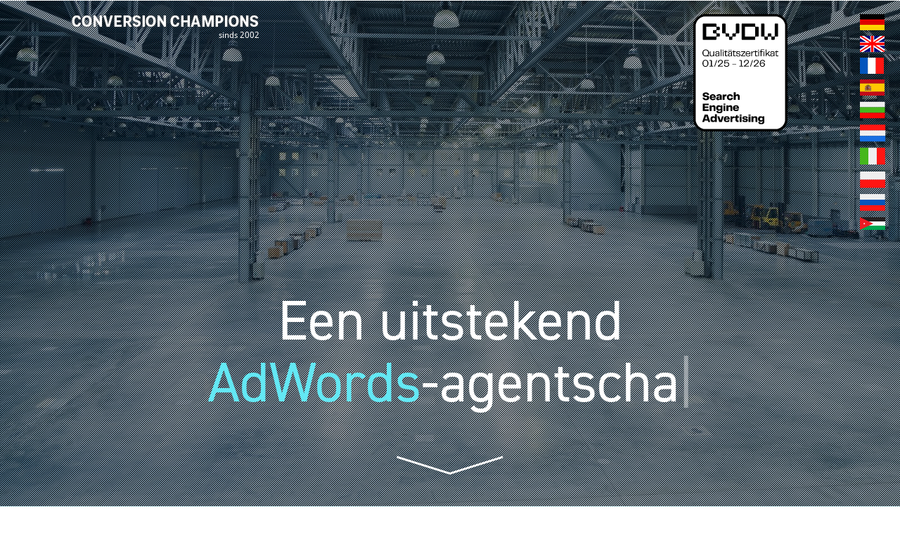

--- FILE ---
content_type: text/html; charset=UTF-8
request_url: https://conversion-champions.com/nl
body_size: 29650
content:


<!DOCTYPE html>
<html xmlns="http://www.w3.org/1999/xhtml">
<head>

	<title>CONVERSION CHAMPIONS since 2002</title>
	<meta name="description" content="An outstanding AdWords-Agency described in 2 words? Sold out." />	
	<meta name="robots" content="noindex, follow">
				
		<title>CONVERSION CHAMPIONS seit 2002</title>
		<meta name="description" content="Eine herausragende AdWords-Agentur in zwei Worten? Lager leer." />		
		
		
	
	<link rel="shortcut icon" href="img/favicon.jpg" type="image/png">	 
	<link rel="alternate" hreflang="de" href="https://conversion-champions.com/" />
	<link rel="alternate" hreflang="en" href="https://conversion-champions.com/en" />
	<link rel="alternate" hreflang="x-default" href="https://conversion-champions.com/" />
	<link rel="stylesheet" href="https://use.typekit.net/buf8vxj.css">
	
	<meta name="viewport" content="width=device-width, user-scalable=false;">
	
	<meta property="og:type" content="website" />
	<meta property="og:image" itemprop="image" content="https://conversion-champions.com/img/og-logo4.jpg"  />
	<meta property="og:image:type" content="image/jpg" />
	<meta property="og:image:width" content="280" />
	<meta property="og:image:height" content="200" />
	<meta property="og:url" content="https://conversion-champions.com/" />
	<meta property="og:title" content="CONVERSION CHAMPIONS" />
	<meta property="og:description" content="Eine herausragende AdWords-Agentur in zwei Worten? Lager leer." />
	
	
					
	<style>
	@charset "utf-8";
html,
body,
div,
span,
applet,
object,
iframe,
h1,
h2,
h3,
h4,
h5,
h6,
p,
blockquote,
pre,
a,
abbr,
acronym,
address,
big,
cite,
code,
del,
dfn,
em,
img,
ins,
kbd,
q,
s,
samp,
small,
strike,
strong,
sub,
sup,
tt,
var,
b,
u,
i,
center,
dl,
dt,
dd,
ol,
ul,
li,
fieldset,
form,
label,
legend,
table,
caption,
tbody,
tfoot,
thead,
tr,
th,
td,
article,
aside,
canvas,
details,
embed,
figure,
figcaption,
footer,
header,
hgroup,
menu,
nav,
output,
ruby,
section,
summary,
time,
mark,
audio,
video {
  margin: 0;
  padding: 0;
  border: 0;
  font-size: -webkit-xxx-large;
  font: inherit;
  vertical-align: baseline;
}
article,
aside,
details,
figcaption,
figure,
footer,
header,
hgroup,
menu,
nav,
section {
  display: block;
}
ol,
ul {
  list-style: none;
}
blockquote,
q {
  quotes: none;
}
blockquote:before,
blockquote:after,
q:before,
q:after {
  content: "";
  content: none;
}
table {
  border-collapse: collapse;
  border-spacing: 0;
}
.nodisplay {
  display: none;
}
.nodisplay_strict {
  display: none !important;
}
.fl {
  float: left;
}
.fr {
  float: right;
}
.cb {
  clear: both;
}
.nowrap {
  white-space: nowrap;
}
.center {
  text-align: center !important;
}
.inlineblock {
  display: inline-block;
  vertical-align: top;
  text-align: left;
}
.relative {
  position: relative;
}
.absolute {
  position: absolute;
  z-index: 2;
}
.mark {
  background: #efe320;
}
button {
  margin: 0px;
  padding: 0px;
  border: none;
}
hr {
  display: block;
  height: 1px;
  border: 0;
  margin: 0;
  padding: 0;
  border-top: 1px solid #cccccc;
}
audio,
canvas,
video {
  display: inline-block;
  *display: inline;
  *zoom: 1;
}
audio:not([controls]) {
  display: none;
}
[hidden] {
  display: none;
}
body,
button,
input,
select,
textarea {
  font-family: "Gotham A", "Gotham B", Arial;
}
a {
  text-decoration: none;
  color: inherit;
}
a:hover {
  text-decoration: underline;
}
a:focus {
  outline: 0;
}
a:hover,
a:active {
  outline: 0;
}
del {
  text-decoration: line-through;
}
abbr[title] {
  border-bottom: 1px dotted;
  cursor: help;
}
b,
strong {
  font-weight: bold;
}
dfn {
  font-style: italic;
}
mark {
  background: #ff0;
  color: #000;
}
pre,
code,
kbd,
samp {
  font-family: monospace, serif;
  _font-family: "courier new", monospace;
  font-size: 1em;
}
pre {
  white-space: pre;
  white-space: pre-wrap;
  word-wrap: break-word;
}
small {
  font-size: 75%;
}
sub,
sup {
  font-size: 75%;
  line-height: 0;
  position: relative;
  vertical-align: baseline;
}
sup {
  top: -0.5em;
}
sub {
  bottom: -0.25em;
}
margin {
  border: 0;
  -ms-interpolation-mode: bicubic;
}
svg:not(:root) {
  overflow: hidden;
}
fieldset {
  border: 1px solid #c0c0c0;
  margin: 0 2px;
  padding: 0.35em 0.625em 0.75em;
}
legend {
  border: 0;
  *margin-left: -7px;
}
button,
input,
select,
textarea {
  font-size: 100%;
  margin: 0;
  vertical-align: baseline;
  *vertical-align: middle;
  outline: 0;
}
button,
input {
  line-height: normal;
}
button,
input[type="button"],
input[type="reset"],
input[type="submit"] {
  cursor: pointer;
  -webkit-appearance: button;
  *overflow: visible;
}
input,
select {
  vertical-align: middle;
}
input[type="checkbox"],
input[type="radio"] {
  box-sizing: border-box;
  padding: 0;
}
input[type="search"] {
  -webkit-appearance: textfield;
  -moz-box-sizing: content-box;
  -webkit-box-sizing: content-box;
  box-sizing: content-box;
}
input[type="search"]::-webkit-search-decoration {
  -webkit-appearance: none;
}
button::-moz-focus-inner,
input::-moz-focus-inner {
  border: 0;
  padding: 0;
}
textarea {
  overflow: auto;
  vertical-align: top;
}
body {
  font: 18px "din-2014", "verdana", "Arial";
  line-height: 1.5em;
  font-weight: 100;
  background: url(../img/body_bg.jpg) #fff;
  color: #242929;
}
b {
  font-weight: 900;
}
a {
  text-decoration: none;
  cursor: pointer;
}
a:hover {
  text-decoration: none;
}
a:focus {
  outline: 0;
}
a:hover,
a:active {
  outline: 0;
}
h1 {
  font-size: 80px;
  font-family: "din-2014", Arial;
  color: #fff;
  line-height: 1.1em;
}
h2 {
  font-size: 60px;
  font-family: "din-2014", Arial;
  color: #242929;
  line-height: 1em;
}
h2 span {
  font-size: 27px;
}
@media only all and (max-width: 1080px) {
  h2 {
    font-size: 40px;
  }
  h2 span {
    font-size: 23px;
  }
}
@media only all and (max-width: 670px) {
  h2 {
    font-size: 35px;
  }
  h2 span {
    font-size: 20px;
  }
}
h3 {
  font-size: 36px;
  font-family: "din-2014", Arial;
  color: #242929;
  line-height: 1em;
}
.grey {
  color: #898989;
}
.mark {
  background: #ffe018;
  padding: 0px 2px;
}
.small {
  font-size: 11px;
}
.small2 {
  font-size: 10px;
  color: #898989;
}
.content {
  width: 1080px;
  margin: auto;
  max-width: 100%;
  position: relative;
  box-sizing: border-box;
}
@media only all and (max-width: 1080px) {
  .content {
    padding: 0 10px;
  }
}
.banner {
  max-width: 100%;
  position: relative;
  overflow: hidden;
}
.banner_bg {
  position: absolute;
  width: 100%;
  height: 100%;
  background: url(../img/banner_bg.png);
}
.banner h1 {
  width: 100%;
  text-align: center;
}
.banner-text {
  position: absolute;
  width: 100%;
  text-align: center;
  bottom: 5%;
}
@media only all and (max-width: 1080px) {
  .banner h1 {
    font-size: 60px;
  }
}
@media only all and (max-width: 670px) {
  .banner h1 {
    bottom: 50%;
    font-size: 46px;
  }
}
@media only all and (max-width: 500px) {
  .banner h1 {
    bottom: 50%;
    font-size: 32px;
  }
}
@media only all and (max-width: 350px) {
  .banner h1 {
    bottom: 50%;
    font-size: 28px;
  }
}
@media only all and (max-height: 350px) {
  .hide_littleheight {
    display: none;
  }
}
@media only all and (max-height: 480px) {
  .hide_480 {
    display: none;
  }
}
.banner_arrow {
  width: 100%;
  text-align: center;
}
.banner_img {
  width: 100%;
  display: block;
}
@media only all and (max-width: 1200px) {
  .banner_img {
  }
}
.header_logos {
  position: relative;
}
.header_logos img {
  position: absolute;
  top: 20px;
}
.header_logos .cc_logo {
  left: 0;
  position: absolute;
  top: 20px;
  text-align: right;
  color: #fff;
  line-height: 14px;
  font-size: 12px;
  font-family: "droid-sans";
}
.header_logos .cc_logo img {
  position: static;
}
.header_logos .flag {
  right: 94px;
}
.header_logos .bvdw_logo {
  right: 66px;
}
span.light_blue {
  color: #63e8f4;
}
.display_box {
  width: 47%;
  margin: 0 5px;
  display: inline-block;
  max-width: 100%;
  padding: 0px 15px;
  box-sizing: border-box;
  border: 1px solid #6d8284;
  text-align: center;
  vertical-align: top;
  min-width: 320px;
}
@media only all and (max-width: 710px) {
  .display_box {
    margin: 30px 0;
  }
}
.sea_logo {
  width: 100%;
  position: absolute;
  top: 50px;
}
@media only all and (max-width: 710px) {
  .sea_logo {
    position: relative;
    top: 0;
    margin: -44px 0;
  }
}
.banner2 {
  width: 100%;
  position: relative;
  overflow: hidden;
}
.banner2::after {
  content: "";
  position: absolute;
  background: url(../img/body_bg.jpg) #fff;
  width: 60%;
  z-index: 10;
  -moz-transform: rotate(2deg);
  -ms-transform: rotate(2deg);
  -o-transform: rotate(2deg);
  -webkit-transform: rotate(2deg);
  left: -5%;
  bottom: -3%;
  height: 8%;
}
.banner2::before {
  content: "";
  position: absolute;
  background: url(../img/body_bg.jpg) #fff;
  width: 60%;
  z-index: 10;
  -moz-transform: rotate(-2deg) translatez(0);
  -ms-transform: rotate(-2deg) translatez(0);
  -o-transform: rotate(-2deg) translatez(0);
  -webkit-transform: rotate(-2deg) translatez(0);
  right: -5%;
  bottom: -3%;
  height: 8%;
}
.banner2 img {
  width: 100%;
  bottom: 0;
}
.banner2 h1 {
  width: 100%;
  text-align: center;
  position: absolute;
  top: 34%;
}
@media only all and (max-width: 1250px) {
  .banner2 h1 {
    top: 28%;
    font-size: 60px;
  }
}
@media only all and (max-width: 1050px) {
  .banner2 h1 {
    top: 28%;
    font-size: 50px;
  }
}
@media only all and (max-width: 860px) {
  .banner2 h1 {
    top: 34%;
    font-size: 38px;
  }
}
@media only all and (max-width: 670px) {
  .banner2 h1 {
    top: 28%;
    font-size: 38px;
  }
}
@media only all and (max-width: 500px) {
  .banner2 h1 {
    top: 20%;
    font-size: 35px;
  }
}
@media only all and (max-width: 440px) {
  .banner2 h1 {
    top: 20%;
    font-size: 30px;
  }
}
@media only all and (max-width: 380px) {
  .banner2 h1 {
    top: 20%;
    font-size: 26px;
  }
}
.image {
  margin: 0 25px 0 25px;
}
@media only all and (max-width: 870px) {
  .image {
    width: 300px;
  }
}
@media only all and (max-width: 700px) {
  .image {
    margin: 0px;
  }
}
.text_div {
  text-align: left;
  display: inline-block;
  width: 400px;
  vertical-align: top;
  margin: 0 25px 0 25px;
  line-height: 1.8em;
}
@media only all and (max-width: 700px) {
  .text_div {
    width: auto;
    margin: 0 10px 0 10px;
  }
}
.white_logo {
  margin: 4px 4px;
}
.formular_text ul,
.formular_text p {
  text-align: left;
  width: 600px;
  box-sizing: border-box;
  max-width: 100%;
}
ul.list_square {
  list-style-type: square;
  color: #002551;
  padding-left: 31px;
}
ul.list_square li {
}
ul.list_square span {
  color: #242929;
}
span.light_grey {
  color: #7d7d7d !important;
}
.kontakt_form {
  width: 610px;
  max-width: 100%;
}
input.text,
textarea.textarea {
  background: #fff;
  border: 0px;
  width: 99%;
  box-sizing: border-box;
  margin-bottom: 10px;
  padding: 12px 15px;
  font: normal 12pt;
  color: #313131;
}
textarea.textarea {
  height: 63px;
  margin-bottom: 25px;
}
input.text,
textarea.textarea {
  background: #fff;
  border: 0px;
  width: 99%;
  box-sizing: border-box;
  margin-bottom: 10px;
  padding: 12px 15px;
  font: normal 12pt;
  color: #313131;
}
textarea {
  overflow: auto;
  vertical-align: top;
}
input.submit {
  background: url(../img/btn.png) no-repeat center center;
  width: 283px;
  height: 59px;
  border: none;
  text-indent: -9999px;
  padding: 0px;
  margin: 0px;
}
input.submit-b {
  background: url(../img/btn-b.png) no-repeat center center;
  max-width: 333px;
  min-height: 60px;
  width: 100%;
  box-shadow: 0px 3px 5px #c0c0c0;
  border-radius: 5px;
}
input.submit.fra {
  background: url(../img/franzoesisch_img/button.png);
}
input.submit.es {
  background: url(../img/spanisch_img/button.png);
}
.nowrap {
  white-space: nowrap;
}
.footer {
  width: 100%;
  position: relative;
  background: #e4e8ef;
}
.footer .footer_links {
  padding-top: 15px;
  padding-bottom: 15px;
  color: #fff;
  font-weight: bold;
}
.impressum_container {
  width: 585px;
  margin: auto;
  z-index: 99;
  line-height: 25px;
  display: none;
  position: relative;
  max-width: 100%;
}
.impressum_container h2 {
  font-size: 28pt;
}
.impressum_container a {
  color: #898989;
}
.agb_container {
  width: 585px;
  top: 0px;
  z-index: 99;
  margin: auto;
  line-height: 25px;
  display: none;
  position: relative;
  max-width: 100%;
}
.agb_container h2 {
  font-size: 28pt;
}
.agb_container p {
  margin: 20px 0;
}

.datenschutz_container {
  width: 585px;
  top: 0px;
  z-index: 99;
  margin: auto;
  line-height: 25px;
  display: none;
  position: relative;
  max-width: 100%;
}
.datenschutz_container h2 {
  font-size: 28pt;
}
.datenschutz_container p {
  margin: 20px 0;
}
.overlay_close {
  cursor: pointer;
  position: absolute;
  top: 60px;
  right: 0;
}
p.blue-small {
  font-size: 15px;
  color: #2b5c85;
  line-height: 1.2em;
  margin-top: 20px;
  margin-left: 10px;
  width: auto;
}
.typed-cursor {
  opacity: 1;
  -webkit-animation: blink 1.1s infinite;
  -moz-animation: blink 1.1s infinite;
  animation: blink 1.1s infinite;
}
@keyframes blink {
  0% {
    opacity: 1;
  }
  50% {
    opacity: 0;
  }
  100% {
    opacity: 1;
  }
}
@-webkit-keyframes blink {
  0% {
    opacity: 1;
  }
  50% {
    opacity: 0;
  }
  100% {
    opacity: 1;
  }
}
@-moz-keyframes blink {
  0% {
    opacity: 1;
  }
  50% {
    opacity: 0;
  }
  100% {
    opacity: 1;
  }
}
.show_920px {
  display: none;
}
@media only all and (max-width: 920px) {
  .show_920px {
    display: block !important;
  }
}
.show_700px {
  display: none;
}
@media only all and (max-width: 700px) {
  .show_700px {
    display: block !important;
  }
}
.show_600px {
  display: none;
}
@media only all and (max-width: 600px) {
  .show_600px {
    display: block !important;
  }
}
.show_660px {
  display: none;
}
@media only all and (max-width: 660px) {
  .show_660px {
    display: block !important;
  }
}
.show_650px {
  display: none;
}
@media only all and (max-width: 650px) {
  .show_650px {
    display: block !important;
  }
}
.show_620px {
  display: none;
}
@media only all and (max-width: 620px) {
  .show_620px {
    display: block !important;
  }
}
.show_450px {
  display: none;
}
@media only all and (max-width: 450px) {
  .show_450px {
    display: block !important;
  }
}

@media only all and (max-width: 1200px) {
  .hide_1200px {
    display: none !important;
  }
}
@media only all and (max-width: 1150px) {
  .hide_1150px {
    display: none !important;
  }
}
@media only all and (max-width: 1100px) {
  .hide_1100px {
    display: none !important;
  }
}
@media only all and (max-width: 1050px) {
  .hide_1050px {
    display: none !important;
  }
}
@media only all and (max-width: 1000px) {
  .hide_1000px {
    display: none !important;
  }
}
@media only all and (max-width: 950px) {
  .hide_950px {
    display: none !important;
  }
}
@media only all and (max-width: 900px) {
  .hide_900px {
    display: none !important;
  }
}
@media only all and (max-width: 850px) {
  .hide_850px {
    display: none !important;
  }
}
@media only all and (max-width: 800px) {
  .hide_800px {
    display: none !important;
  }
}
@media only all and (max-width: 750px) {
  .hide_750px {
    display: none !important;
  }
}
@media only all and (max-width: 700px) {
  .hide_700px {
    display: none !important;
  }
}
@media only all and (max-width: 650px) {
  .hide_650px {
    display: none !important;
  }
}
@media only all and (max-width: 600px) {
  .hide_600px {
    display: none !important;
  }
}
@media only all and (max-width: 550px) {
  .hide_550px {
    display: none !important;
  }
}
@media only all and (max-width: 500px) {
  .hide_500px {
    display: none !important;
  }
}
@media only all and (max-width: 450px) {
  .hide_450px {
    display: none !important;
  }
}
@media only all and (max-width: 400px) {
  .hide_400px {
    display: none !important;
  }
}
@media only all and (max-width: 350px) {
  .hide_350px {
    display: none !important;
  }
}
.boxshadow1 {
  box-shadow: 0px -1px 1px #ccc;
}

.navi {
  position: fixed;
  z-index: 999;
  top: 35%;
  right: 0px;
  text-align: right;
}
.navi li a {
  display: inline-block;
  margin-bottom: 1px;
  padding: 3px 5px;
  background: #fff;
}
.navi li a.active {
  color: #fff;
  background: #3fcbd8;
}
.main {
  max-width: 100%;
  overflow: hidden;
}

.Stempel {
  position: absolute;
  top: 24px;
  left: 110px;
  width: 374px;
  height: 202px;
  background-image: url("../img/Stempel.png");
  background-repeat: no-repeat;
  transform: rotate(20deg);
}

.Stempel-b {
  background-image: url("../img/Stempel-b.png");
  top: -74px;
  left: 479px;
  transform: rotate(5deg);
}

@media only all and (max-width: 550px) {
  .Stempel {
    left: 0px;
  }
}
@media only all and (max-width: 425px) {
  .Stempel {
    background-image: none;
  }
}

.Stempel_Text {
  transform: rotate(-11deg);
  background-color: rgba(255, 255, 255, 0.8);
  width: 311px;
  height: 110px;
  line-height: 44px;
  position: absolute;
  top: 45px;
  left: 33px;
  padding: 15px 10px;
  box-sizing: border-box;
}

.Stempel_Text-b {
  transform: rotate(4.8deg);
  background-color: unset;
  top: 56px;
  left: 49px;
}

@media only all and (max-width: 425px) {
  .Stempel_Text {
    border: 4px solid #ec1c23;
    left: 17px;
    width: 285px;
  }
}

.Stempel_Ueberschrift {
  color: #e31d27;
  font-size: 34px;
}

.Stempel_Schrift {
  color: #ec1c23;
  font-size: 28px;
}

form .Stempel p {
  text-align: center;
}

.lang_en input.submit {
  background: url(../img/en_button.png) no-repeat center center;
  width: 310px;
  height: 59px;
}

.lang_en.v2 input.submit {
  background: url(../img/Button_en.png) no-repeat center center;
}

.btn-submit {
  width: auto !important;
  height: auto !important;
  background-color: #ffde00 !important;
  font-family: "droid-sans", sans-serif;
  font-weight: bold;
  color: #063257;
  font-size: 23.67px;
  line-height: 1.2;
  padding: 11px 10px;
  padding-bottom: 12px;
  transition: box-shadow 0.3s;
  position: relative;
  text-align: center;
  min-width: 280px;
}

.btn-submit::before {
  content: url(./img/mouse.png);
  position: absolute;
  right: 14px;
  bottom: -11px;
}

.btn-submit:hover {
  box-shadow: 0px 5px 10px rgba(0, 0, 0, 0.2);
}

.font-23 {
  font-size: 23px;
}

.Stempel_Ueberschrift.Post_it_Stempel {
  font-size: 28px;
}

.Stempel_Ueberschrift.Post_it_Stempel2 {
  font-size: 56px;
}

.Stempel_Ueberschrift.Post_it_Stempel3 {
  font-size: 50px;
}

.flaggen {
  position: absolute;
  right: 20px;
}
.flaggenb {
  position: absolute;
  right: 20px;
}
@media only all and (max-width: 400px) {
  .flaggenb {
    position: absolute;
    right: auto;
    left: 20px;
    top: 76px !important;
  }
}

.seacamp {
  margin-top: -40px;
}

@media only all and (max-width: 600px) {
  .seacamp {
    margin: 0px;
  }
}

.SEA_BVDW {
  background: url(../img/SEA_BVDW_bg.jpg) repeat;
}

.padding_sea {
  width: 678px;
  max-width: 100%;
  margin: auto;
}

.SEA_BVDW .padding_sea .Qualitaet {
  text-align: right;
  font-size: 25px;
  color: #00386b;
}
@media only all and (max-width: 700px) {
  .SEA_BVDW .padding_sea .Qualitaet {
    text-align: center;
  }
}

.SEA_BVDW .Qualitaet {
  text-align: center;
  font-size: 30px;
  color: #00386b;
}

.SEA_BVDW .Qualitaet.v2 {
  text-align: right;
  font-size: 25px;
  max-width: 678px;
  margin: auto;
  padding-right: 0px;
}
@media only all and (max-width: 700px) {
  .SEA_BVDW .Qualitaet.v2 {
    text-align: center;
  }
}

.SEA_BVDW .Siegel {
  width: 678px;
  max-width: 100%;
  margin: auto;
}
@media only all and (max-width: 700px) {
  .SEA_BVDW .Siegel {
    text-align: center;
  }
}

.Siegel_div_oben {
  float: left;
}
@media only all and (max-width: 650px) {
  .Siegel_div_oben {
    float: none;
    width: 315px;
    margin: auto;
  }
}

.Siegel_div_unten {
  float: right;
}
@media only all and (max-width: 650px) {
  .Siegel_div_unten {
    float: none;
    width: 315px;
    margin: auto;
  }
}

.SEA_BVDW .Siegel .img {
  margin-left: 2px;
  margin-right: 2px;
}
.SEA_BVDW .Siegel .img.first {
  margin-left: 3px;
}
@media only all and (max-width: 650px) {
  .SEA_BVDW .Siegel .img.first {
    margin-left: 16px;
  }
}
.SEA_BVDW .Siegel .img.last {
  margin-right: 0px;
}
@media only all and (max-width: 650px) {
  .SEA_BVDW .Siegel .img.last {
    margin-right: 16px;
  }
}

.scroll_pfeil {
  position: absolute;
  top: 75%;
}

.banner2.typewriter {
}

@media only all and (max-width: 1650px) {
  .banner2.typewriter {
  }
}

.post_it {
  z-index: 99;
  position: absolute;
  top: -240px;
  right: 0px;
}
@media only all and (max-width: 1000px) {
  .post_it {
    position: static;
  }
}
.post_it.en {
  top: -194px;
}

@media only all and (max-width: 1000px) {
  .post_it_div {
    margin: auto;
    width: 337px;
  }
}

.stempel_klein {
  position: absolute;
  top: 162px;
  left: 65px;
  width: 220px;
  height: 90px;
  background-repeat: no-repeat;
  padding: 19px 0px 4px 0px;
}

.stempel_klein p {
  transform: rotate(-2.5deg);
  text-align: center;
  line-height: 1.2em;
  margin-right: 6px;
  margin-top: 13px;
}

.stempel_klein.v2 {
  top: 188px;
}

.stempel_pos {
  position: absolute;
  left: 6px;
  bottom: 0px;
  transform: rotate(-3deg);
}

.h1_content {
  padding: 0 15px;
  box-sizing: border-box;
}

.flags {
  float: right;
  margin-top: 20px;
  position: absolute;
  right: 20px;
}

@media only all and (max-width: 375px) {
  .flags {
    right: auto;
    left: 20px;
    top: 76px;
    margin-top: 0px;
  }
}

.Siegel_SEA_Header {
  position: absolute;
  right: 60px;
}

.Siegel_SEACamp_Header {
  position: absolute;
  right: 210px;
}

.Siegel_SEA {
  vertical-align: bottom;
  text-align: center;
  font-size: 26px;
  color: #00386b;
}

.Siegel_SEA img {
  margin-left: 2px;
  margin-right: 2px;
}

.img_correction {
  height: 120px;
  width: auto;
  margin-right: 10px;
}
.img_correction2 {
  width: auto;
  display: inline;
  vertical-align: 27px;
}

.partners_outer {
  width: 1070px;
  max-width: 100%;
  margin: auto;
  display: flex;
  align-items: center;
  justify-content: center;
  flex-wrap: wrap;
}

.white_logo.bvdw {
  background-color: #fff;
  width: 258px;
  height: 119px;
  display: flex;
  align-items: center;
  justify-content: center;
}

#stempel-breit {
  background-size: 100%;
  width: 450px;
  height: 250px;
  background-position: -10px top;
}

#stempel-text-breit {
  top: 55px;
  left: 30px;
  width: 370px;
  height: 130px;
}

#stempel-breit-drei-zeilen {
  background-size: 100%;
  width: 450px;
  height: 300px;
  background-position: -10px top;
}

#stempel-text-breit-drei-zeilen {
  top: 55px;
  left: 30px;
  width: 370px;
  height: 130px;
}

.ueberschrift-drei-zeilen {
  margin-top: -10px;
}

.kontakt_form h3 {
  font-size: 30px;
  line-height: 39px;
  margin-bottom: 16px;
  text-align: left;
}

.kontakt_form input[type="text"] {
  font-size: 17px;
}

.kontakt_form textarea {
  min-height: 118px;
  font-size: 17px;
}

.bx-wrapper {
  display: flex;
  justify-content: center;
  gap: 6px;
  align-items: center;
  flex-wrap: wrap;
}

.bdvw-box {
  width: 258px;
  height: 119px;
  background-color: #fff;
  display: flex;
  justify-content: center;
  align-items: center;
  margin-bottom: 6px;
}
	
	</style>
	
	
			<!-- Google Tag Manager -->
		<script>(function(w,d,s,l,i){w[l]=w[l]||[];w[l].push({'gtm.start':
		new Date().getTime(),event:'gtm.js'});var f=d.getElementsByTagName(s)[0],
		j=d.createElement(s),dl=l!='dataLayer'?'&l='+l:'';j.async=true;j.src=
		'https://www.googletagmanager.com/gtm.js?id='+i+dl;f.parentNode.insertBefore(j,f);
		})(window,document,'script','dataLayer','GTM-KQMMF6Z');</script>
		<!-- End Google Tag Manager -->
		

</head>
<body>

	<!-- Google Tag Manager (noscript) -->
	<noscript><iframe src="https://www.googletagmanager.com/ns.html?id=GTM-KQMMF6Z"
	height="0" width="0" style="display:none;visibility:hidden"></iframe></noscript>
	<!-- End Google Tag Manager (noscript) -->

<div class="main">
	<a id="nav1" name="nav1" class="anchor"></a>

	<div class="hide_900px" style="display:none;">
		<ul class="navi">
			<li><a href="#nav1" class="scroll">Home</a></li>
			<li><a href="#nav2" class="scroll">Services</a></li>
			<li><a href="#nav3" class="scroll">AdWords</a></li>
			<li><a href="#nav4" class="scroll">Landing pages</a></li>
			<li><a href="#nav5" class="scroll">Contact</a></li>
		</ul>
	</div>
	
	<div class="banner">
		
		<div class="banner_bg"></div>
		
		<div class="flags">
		<a href="/">
			<img src="img/flagge_d.png" alt="" class="">
		</a>
		<br>
		<a href="/en">
			<img src="img/flagge_en.png" alt="" class="">
		</a>
		<br>
		<a href="/fr">
			<img src="img/franzoesisch_img/flagge.png" alt="" class="">
		</a>
		<br>
		<a href="/es">
			<img src="img/spanisch_img/flagge.png" alt="" class="">
		</a>
		<br>
		<a href="/bg">
			<img src="img/flagge_bg.png" alt="" class="">
		</a>
			<br>
		<a href="/nl">
			<img src="img/flagge_nl.png" alt="" class="">
		</a>
			<br>
		<a href="/it">
			<img src="img/flagge_it.png" alt="" class="">
		</a>
			<br>
		 <a href="/pl">
			<img src="img/flagge_pl.png" alt="" class="">
		</a>
			<br>
		<a href="/ru">
			<img src="img/flagge_ru.png" alt="" class="">
		</a>
			<br> 
		<a href="/ar">
			<img src="img/flagge_ar.png" alt="" class="">
		</a>
		</div>
		
		<!--<a href="/en" style="display:none;">
			<img src="img/flagge_en.png" alt="" class="flags">
		</a>
		<a href="/">
			<img src="img/flagge_d.png" alt="" class="flags">
		</a>-->
		
		<div class="content">
			<div class="header_logos">
				<div class="cc_logo">
					<img src="img/logo.png" alt="" >
					<p>sinds 2002</p>
				</div>
				<img src="img/Siegel_SEA_Header_21.png" alt="" width="134px"
							class="Siegel_SEA_Header hide_550px">
				<!--img src="img/Siegel_SEACamp_Header.png" alt="" class="Siegel_SEACamp_Header hide_700px"-->
			</div>
		</div>
		<a href="#start" class="scroll">
			<div class="banner-text">

				<h1 class="hl_1"><span class="typewriter">				
					<span class="string1">Een uitstekend <br><span class="nowrap"><span class="light_blue">AdWords</span>-agentschap</span><br>	in 2 woorden?</span>
					<span class="string2" style="display:none">Magazijn <span class="light_blue">leeg</span>.</span>					
				</span></h1>

				<h1 class="hl_2" style="display:none;">No <span class="light_blue">stocks</span>.</h1>
				
				
		
				<div style="height:40px;" class="hide_littleheight"></div>
			
				<div style="height:20px;"></div>
				
				<div class="banner_arrow hide_littleheight "><img src="img/arrow_bottom.png" alt=""></div>
		
			</div>
		</a>
		
		
		<img src="img/banner_top_75.jpg" alt="" class="banner_img" id="start_banner">
		
	</div>
	
	<script type='text/javascript'>
		document.getElementById('start_banner').style.height = window.innerHeight + "px";
	</script>
		
	<div style="height:20px;"></div>

	<div class="partners_outer">
            <img src="img/blind.png" data-original="img/logo_gdd_weiss.jpg" class="white_logo" alt="">
            <img src="img/blind.png" data-original="img/microsoft-partner-neu.png" class="white_logo" alt="">
            <!-- <a href="https://www.google.com/partners/?hl=de#a_profile;idtf=8269473996" target="_blank"
                style="margin-top:9px;"><img src="img/blind.png" data-original="img/Googel_Partner.9Jahre.deutsch.jpg" class="white_logo"
                    alt=""></a> -->
            <a href="https://www.google.com/partners/agency?id=8269473996" target="_blank" style="padding-top: 7px;">
                <img src="https://www.gstatic.com/partners/badge/images/2025/PremierBadgeClickable.svg"
                    style="height:128px;" />

            </a>
            <a href="https://www.bvdw.org/zertifizierungen/qualitaetszertifikate/sea-qualitaetszertifikat/"
                target="_blank" rel=“nofollow“>
                <div class="white_logo bvdw">
                    <img src="img/blind.png" data-original="img/bvdw-logo.gif" style="width: 75px; height: auto;"
                        class="white_logo" alt="">
                    <p class="blue-small" style="margin-top:0px;">sinds <br/> 12 jaar</p>
                </div>
            </a>
        </div>
	
	<a name="start"></a>
	<div style="height:50px;"></div>
	<div class="content">
		<center>
			<a id="nav2" name="nav2" class="anchor"></a>
			<h2>Service</h2>
		</center>
		
		<div style="height:30px;"></div>
		
		<center style="position:relative;">
		<div class="display_box">
			<div style="height:30px;"></div>
			<img src="img/blind.png" data-original="img/screen_adwords_small.png" alt="" class="display">
			<div style="height:25px;"></div>
			
			<h3>AdWords</h3>
			
			<div style="height:25px;"></div>
			
			<p>Krijgt u minder leads/sales? <br>
				Stijgen uw CPO's?</p>

			<div style="height:15px;"></div>
			
			<p>AdWords is niet langer <br>
				wat het tot 2016 was.</p>

			<div style="height:15px;"></div>
			
			<p>Een nieuw tijdperk breekt aan.</p>
			
			<div style="height:30px;"></div>
		</div>
		
		
		<!--div class="sea_logo">
			<a href="https://www.bvdw.org/zertifizierungen/sea-qualitaetszertifikat/zertifikatsinhaber/" target="_blank"><img src="img/blind.png" data-original="img/sea_bvdw_adwords_2019.png" style=""></a>
		</div-->
		
		
		<div class="display_box">
			<div style="height:30px;"></div>
			<img src="img/blind.png" data-original="img/screen_lp_small.png" alt="" class="display">
			<div style="height:25px;"></div>
			
			<h3>Landingspagina's</h3>
			
			<div style="height:25px;"></div>
			
			<p>Heeft u een conversieratio van 3%? Fantastisch.<br>
			Draai het eens om: 97% koopt niet.</p>

			<div style="height:15px;"></div>
			
			<p>Verander het perspectief.</p>

			<div style="height:15px;"></div>
			
			<p>En laat ons samen een<br>
			nieuwe groeistory schrijven.</p>
			
			<div style="height:30px;"></div>

		</div>
		</center>
		
		<div style="height: 40px;"></div>
		
			 <style>
                @media (max-width: 1300px) {
                    .Siegel_SEA {
                        flex-wrap: wrap;
                    }
                }
            </style>
		
			<div class="Siegel_SEA" style="display: flex;
                    align-items: center; gap:4px">
                <img src="img/Siegel_SEA_11.png" alt="">
                <img src="img/Siegel_SEA_12.png" alt="">
                <img src="img/Siegel_SEA_13.png" alt="">
                <img src="img/Siegel_SEA_14.png" alt="">
                <br class="show_920px">
                <img src="img/Siegel_SEA_15.png" alt="">
                <img src="img/Siegel_SEA_16.png" alt="">
                <img src="img/Siegel_SEA_17.png" alt="">
                <br class="show_620px">
                <img src="img/Siegel_SEA_18.png" alt="">
                <img src="img/Siegel_SEA_19-20.png" alt="">
                <img src="img/Siegel_SEA_21.png" alt="">
                <img src="img/bvdw23-klein.png" alt="" width="120">
                <a href="https://www.bvdw.org/zertifizierungen/qualitaetszertifikate/sea-qualitaetszertifikat/"
                    target="_blank" rel=“nofollow“>
                    <img src="img/BVDW_2025-26_S.png" alt="" width="130"></a>
                <div style="height: 20px"></div>

            </div>


			<p style="text-align: center; font-size: 26px; color: #00386b;">
				... Kwaliteit komt immers zelden alleen.</p>

		
	</div>
	
	
	<div style="height:80px;"></div>
	
	
	<div class="banner2">
		<div class="banner_bg"></div>
		
		<img src="img/blind.png" data-original="img/banner_1_75.jpg" alt="">
	
		<a href="#nav3" class="scroll">
			<h1 class="h1_content">Alleen de <span class="light_blue">beste </span><br>
			blijft aan <span class="light_blue">kop</span>.</h1>
			<div class="banner_arrow hide_littleheight scroll_pfeil"><img src="img/arrow_bottom.png" alt="" style="width:auto;"></div>
		</a>
		
	</div>
	
	
	<div style="height:50px;"></div>
	
	
	<div class="content">
		<center>
			<a id="nav3" name="nav3" class="anchor"></a>
			<h2>AdWords</h2>
		</center>
		
		<div style="height:60px;"></div>
		
		
		<center>
			<img src="img/blind.png" data-original="img/screen_adwords.png" alt="" class="image" style="margin-top:38px;">
			
			<div class="text_div">
				<div style="height:30px;"></div>
			
				<p>€ 30 per klik - zoveel betalen <br>
					sommige van onze klanten nu.</p>

				<div style="height:30px;"></div>
				
				<p>Stijgende klikprijzen in alle branches <br>
					veranderen AdWords. Niet iedereen <br>
					kan meespelen in de Champions League.</p>

				<div style="height:30px;"></div>
				
				<p>Het is niet langer het beste product dat <br>
					automatisch - helemaal - bovenaan staat. <br>
					Het gaat nu om de beste campagne.</p>
			</div>
		</center>
		<div style="height:100px;"></div>
	</div>
		<center>
                <div style="display:inline-block">
                    <img src="img/blind.png" data-original="img/logo_code_of_conduct.jpg" class="white_logo" alt="">

                    <!--a href="https://bingadsaccreditedpros.testcraft.com/downloads/reports/20180524_FX8W71AK/PROD-GERMAN-BAAP10-EXP_BaapCertificate201601_20180524_154129.pdf" target="_blank"--><img
                        src="img/blind.png" data-original="img/microsoft-partner-neu.png" class="white_logo" alt="">
                    <!--/a-->
                </div>


                <div class="bx-wrapper">
                    <!-- <a href="https://www.google.com/partners/?hl=de#a_profile;idtf=8269473996" target="_blank"><img
                            src="img/blind.png" data-original="img/Googel_Partner.9Jahre.deutsch.jpg" class="white_logo" alt="">
                        </a> -->
                    <a href="https://www.google.com/partners/agency?id=8269473996" target="_blank"
                        style="padding-top:7px;padding-left: 123px;">
                        <img src="https://www.gstatic.com/partners/badge/images/2025/PremierBadgeClickable.svg"
                            style="height:130px;" />

                    </a>
                    <a href="https://www.bvdw.org/zertifizierungen/qualitaetszertifikate/sea-qualitaetszertifikat/"
                        target="_blank" rel=“nofollow“>
                        <div class="bdvw-box">
                            <img src="img/blind.png" data-original="img/BVDW_2025-26_S.png" class="white_logo" alt=""
                                width="70px">
                            <p class="blue-small fl" style="margin-top:8px;">sinds<br> 12 jaar</p>
                        </div>
                    </a>
                </div>
            </center>
	
	<div style="height:80px;"></div>
	
	
	<div class="banner2">
		<div class="banner_bg"></div>
		
		<img src="img/blind.png" data-original="img/banner_2_75.jpg" alt="">
		
		<a href="nav4" class="scroll">
			<h1 class="h1_content"> Wij maken van <br>
			een hit een <span class="light_blue">megahit</span></h1>
			<div class="banner_arrow hide_littleheight scroll_pfeil"><img src="img/arrow_bottom.png" alt="" style="width:auto;"></div>
		</a>
	</div>
	
	
	<div style="height:50px;"></div>
	
	
	<div class="content">
		<center>
			<a id="nav4" name="nav4" class="anchor"></a>
			<h2>Landingspagina's</h2>
		</center>
		
		<div style="height:60px;"></div>
	
		
		<center>
			<img src="img/blind.png" data-original="img/screen_lp.png" alt="" class="image" style="margin-top:38px;">
			
			<div class="text_div">
				<div style="height:30px;"></div>
			
				<p>Wat iedereen weet, is niks waard.</p>

				<div style="height:30px;"></div>
				
				<p>
				Een echte landingspagina is <br>
				de schriftelijke weergave van het <br>
				verkoopgesprek <br>
				van uw allerbeste verkoper.</p>

				<div style="height:30px;"></div>
				
				<p>Geef ons uw opdracht -<br>
				en wij verkopen uw producten,<br>
				beter dan ooit tevoren.</p>

				<div style="height:30px;"></div>
				
				<p>We maakten al landingspagina's,<br>
				voordat men wist wat dat is.</p>

			</div>
			
			<div style="height:100px;">
				<a href="http://www.sea-camp.de/" target="_blank"><img src="img/blind.png" data-original="img/logo_seacamp.png" alt="" class="fr seacamp"></a>
			</div>
			<div style="clear:both;"></div>
			
			<center>
				<div style="display:inline-block">
					<img src="img/blind.png" data-original="img/niderland_img/text.png" class="white_logo" alt="">
					
					<img src="img/blind.png" data-original="img/logo_digital_growth.png" class="white_logo" alt="">
				</div>
				
				
				<div style="display:inline-block">
					<img src="img/blind.png" data-original="img/logo_smx.jpg" class="white_logo" alt="">
					
					<img src="img/blind.png" data-original="img/logo_dmexco.jpg" class="white_logo" alt="">
				</div>
			</center>
			
			
		</center>
	
	</div>
	
	
	<div style="height:80px;"></div>
	
	<a id="typed_anchor"></a>
	<div class="banner2">
		<div class="banner_bg"></div>
		
		<img src="img/blind.png" data-original="img/banner_3_75.jpg" alt="">
	
		<a href="#nav5" class="scroll">
			<h1 class="h1_content">Magazijn te <span class="light_blue">vol</span>?<br class="hide_400px">
			Aan de gang!</h1>
			<div class="banner_arrow hide_littleheight scroll_pfeil"><img src="img/arrow_bottom.png" alt="" style="width:auto;"></div>
		</a>
	</div>
	
	
	<div class="relative content post_it_div">
		<div class="post_it en">
			<img src="img/niderland_img/Post_it_neu_nl.png" alt="">
			<div class="stempel_klein v2 relative">
			</div>
		</div>
	</div>
	
	
	
	<div class="content">
		<center>
		
			<div style="height:60px;"></div>
		
			<center>
				<a id="nav5" name="nav5" class="anchor"></a>
				<h2 id="track_conversion">Nu aanvragen</h2>
			</center>
			<div style="height:60px;"></div>
			
		
			<div class="formular_text">
				<div class="fr hide_600px" style="margin-right:10%;margin-left:20px;">
					<a href="https://www.bvdw.org/zertifizierungen/sea-qualitaetszertifikat/zertifikatsinhaber/" target="_blank">
						<img src="img/blind.png" data-original="img/bvdw_logo.png" alt="" class="fl"></a>
					<p class="blue-small fl">sinds 12 <br> jaar</p>
				</div>
				
				
				<p><span style="width:410px; display:inline-block; max-width:100%;">
				Als agentschap onder management van de eigenaar vinden we het belangrijk dat u persoonlijk wordt begeleid door de bedrijfsleider, samen met een vaste projectmanager.</span></p>

				<div style="height:30px;"></div>
				
				<p>Neem nu contact met ons op:</p>
				
				<ul class="list_square">
					<li><span>telefonisch: <b>0049 251.59 08 33 40</b> <span class="light_grey"><span class="nowrap">(ma. - do. 10-12 / 14-16 uur)</span></span></span></li>
					<li><span>per e-mail:&nbsp; 
					<img src="img/blind.png" data-original="img/email0.png" style="vertical-align:-4px;margin-right:-4px;" alt=""></span>
					<img src="img/blind.png" data-original="img/email1.png" style="vertical-align:-4px;" alt=""></span>
					
					</li>
				</ul>
				
				
				<div style="height:30px;"></div>
				
				<form class="kontakt_form relative" accept="" method="post" id="contact_form">
								
					<input type="hidden" name="current_lang" id="current_lang" value="nl" />
					
					<input type="text" name="name" id="name" value="" class="text validate[required]" disabled />
					<input type="text" name="email" id="email" value="" class="text validate[required,custom[email]]" disabled />
					<input type="text" name="phone" id="phone" value="" class="text" disabled />
					<textarea name="text" id="text" class="textarea" disabled ></textarea>
					<div class="Stempel">
						<div class="Stempel_Text">
							<p class="Stempel_Ueberschrift">
								<b>VOLGEBOEKT</b></br>
							</p>
							<p class="Stempel_Schrift">
							tot  Juli 2026							
							</p>
						</div>
					</div>
					
					<div style="height:25px;"></div>
					
					<div class="lang_en v2">
						<!-- <input type="submit" class="submit ajax-info" name="submit" id="send" disabled /> -->
						<button class="btn-submit ajax-info" disabled id="send" type="submit">
							Naar leeg magazijn
						</button>

						<img src="img/blind.png" data-original="img/ajaxload.gif" alt="Bitte warten" title="Bitte warten" class="ajax-status ajax-wait">
					</div>
					
					
				</form>
				
				<div class="cf"></div>
				<span class="ajax-status ajax-success">Ihre E-Mail wurde an uns versendet. Wir melden uns in der Regel innerhalb eines Werktages bei Ihnen.</span>
				<span class="ajax-status ajax-error">Bei dem E-Mail-Versand ist ein Fehler aufgetreten. Bitte versuchen Sie es erneut.</span>
				
			</div>
		
		</center>
	
	</div>
	
	
	<div style="height:40px;"></div>
	
	<!--div class="SEA_BVDW">
		
		<div style="height: 20px;"></div>
		<div class="Siegel">
			<img src="img/bdvw_2011.png" alt="" class="img first">
			<img src="img/bdvw_2012.png" alt="" class="img">
			<img src="img/bdvw_2013.png" alt="" class="img">
			<img src="img/bdvw_2014.png" alt="" class="img">
			<br class="show_700px">
			<img src="img/bdvw_2015.png" alt="" class="img">
			<img src="img/bdvw_2016.png" alt="" class="img">
			<img src="img/bdvw_2017.png" alt="" class="img">
			<img src="img/bdvw_2018.png" alt="" class="img">
			<img src="img/bdvw_2019.png" alt="" class="img last">
		</div>
		<div style="height: 12px;"></div>
		<div class="Qualitaet v2">
			... because quality rarely comes unaccompanied.
		</div>
		<div style="height: 20px;"></div>
		
	</div-->
	
	<div class="footer">
		<div class="banner_bg"></div>
		
		<div class="content">
			<div class="footer_links"><a class="impressum_link">Imprint</a> | <a class="agb_link">Terms of Use</a> | <a class="datenschutz_link">Privacy</a></div>
		</div>
	
	</div>
	
	
	
		<div class="datenschutz_container">
	
			<div style="height:80px;"></div>

			 <h2>Datenschutzerklärung</h2>
			 
			 <p><strong>Datenschutzerkl&auml;rung</strong></p>
<p>Wir begr&uuml;&szlig;en Sie auf unseren Webseiten und freuen uns &uuml;ber Ihr Interesse. Der Schutz Ihrer personenbezogenen Daten ist uns ein wichtiges Anliegen. Deshalb betreiben wir unsere Aktivit&auml;ten in &Uuml;bereinstimmung mit den anwendbaren Rechtsvorschriften zum Schutz von personenbezogenen Daten und zur Datensicherheit. Wir m&ouml;chten Sie nachfolgend dar&uuml;ber informieren, welche Daten Ihres Besuchs zu welchen Zwecken verwendet werden.</p>
<p><strong>Verantwortliche Stelle f&uuml;r die Verarbeitung nach DSGVO</strong></p>
<p>Verantwortlicher im Sinne der Datenschutz-Grundverordnung und sonstiger in den Mitgliedstaaten der Europ&auml;ischen Union geltenden Datenschutzgesetze und anderer Bestimmungen mit datenschutzrechtlichem Charakter ist die:</p>
<p>Conversion Champions GmbH&nbsp;</p>
<p>Ludgeristra&szlig;e 55</p>
<p>48143 M&uuml;nster, Westfalen</p>
<p>E-Mail: <a href="mailto:info@conversion-champions.com">info@conversion-champions.com</a></p>
<p>Tel.: 0251 / 59 08 33 40</p>
<p><a href="http://www.conversion-champions.com">www.conversion-champions.com</a></p>
<p><strong>Datenschutzbeauftragter</strong></p>
<p>Sebastian&nbsp;Feldmann</p>
<p>Keyed GmbH</p>
<p>Siemensstra&szlig;e&nbsp;12</p>
<p>48341&nbsp;Altenberge, Westfalen</p>
<p>E-Mail: <a href="mailto:info@keyed.de">info@keyed.de</a></p>
<p>Tel.: 02505 / 639797</p>
<p><a href="http://www.keyed.de">www.keyed.de</a></p>
<p><strong>Was sind personenbezogene Daten?</strong></p>
<p>Der Begriff der personenbezogenen Daten ist im Bundesdatenschutzgesetz und in der EU-DSGVO definiert. Danach sind dies Einzelangaben &uuml;ber pers&ouml;nliche oder sachliche Verh&auml;ltnisse einer bestimmten oder bestimmbaren nat&uuml;rlichen Person. Darunter f&auml;llt also beispielsweise Ihr b&uuml;rgerlicher Name, Ihre Anschrift, Ihre Telefonnummer oder Ihr Geburtsdatum.&nbsp;</p>
<p><strong>Umfang der anonymen Datenerhebung und Datenverarbeitung</strong></p>
<p>Soweit in den folgenden Abschnitten nicht anderweitig dargestellt, werden bei Nutzung unserer Webseiten grunds&auml;tzlich keine personenbezogenen Daten erhoben, verarbeitet oder genutzt. Wir erfahren aber &uuml;ber den Einsatz von Analyse- und Trackingtools bestimmte technische Informationen anhand der von Ihrem Browser &uuml;bermittelten Daten (beispielsweise Browsertyp/-version, verwendetes Betriebssystem, bei uns besuchte Webseiten inkl. Verweildauer, zuvor besuchte Webseite). Diese Informationen werten wir nur zu statistischen Zwecken aus.</p>
<p><strong>Ma&szlig;gebliche Rechtsgrundlagen f&uuml;r die Verarbeitung personenbezogener Daten</strong></p>
<ol>
<li>Soweit wir f&uuml;r Verarbeitungsvorg&auml;nge personenbezogener Daten eine Einwilligung der betroffenen Person einholen, dient Art. 6 Abs. 1 lit. a) EU-Datenschutzgrundverordnung (DSGVO) als Rechtsgrundlage f&uuml;r die Verarbeitung personenbezogener Daten.</li>
<li>Bei der Verarbeitung von personenbezogenen Daten, die zur Erf&uuml;llung eines Vertrages, dessen Vertragspartei die betroffene Person ist, erforderlich ist, dient Art. 6 Abs. 1 lit. b) DSGVO als Rechtsgrundlage. Dies gilt auch f&uuml;r Verarbeitungsvorg&auml;nge, die zur Durchf&uuml;hrung vorvertraglicher Ma&szlig;nahmen erforderlich sind.</li>
<li>Soweit eine Verarbeitung personenbezogener Daten zur Erf&uuml;llung einer rechtlichen Verpflichtung erforderlich ist, der unser Unternehmen unterliegt, dient Art. 6 Abs. 1 lit. c) DSGVO als Rechtsgrundlage.</li>
<li>F&uuml;r den Fall, dass lebenswichtige Interessen der betroffenen Person oder einer anderen nat&uuml;rlichen Person eine Verarbeitung personenbezogener Daten erforderlich machen, dient Art. 6 Abs. 1 lit. d) DSGVO als Rechtsgrundlage.</li>
<li>Ist die Verarbeitung zur Wahrung eines berechtigten Interesses unseres Unternehmens oder eines Dritten erforderlich und &uuml;berwiegen die Interessen, Grundrechte und Grundfreiheiten des Betroffenen das erstgenannte Interesse nicht, so dient Art. 6 Abs. 1 lit. f) DSGVO als Rechtsgrundlage f&uuml;r die Verarbeitung.</li>
</ol>
<p><strong>Verwendung von Cookies</strong></p>
<p>Die Internetseiten der Conversion Champions GmbH verwenden Cookies. Bei Cookies handelt es sich um Daten, die vom Internetbrowser auf dem Computersystem des Nutzers gespeichert werden. Die Cookies k&ouml;nnen beim Aufruf einer Seite an diese &uuml;bermittelt werden und erm&ouml;glichen somit eine Zuordnung des Nutzers. Cookies helfen dabei, die Nutzung von Internetseiten f&uuml;r die Nutzer zu vereinfachen.</p>
<p>Es ist jederzeit m&ouml;glich der Setzung von Cookies durch entsprechende &Auml;nderung der Einstellung im Internetbrowser zu widersprechen. Gesetzte Cookies k&ouml;nnen gel&ouml;scht werden. Es wird darauf hingewiesen, dass bei Deaktivierung von Cookies m&ouml;glicherweise nicht alle Funktionen unserer Internetseite vollumf&auml;nglich genutzt werden k&ouml;nnen. Die auf diese Weise erhobenen Daten der Nutzer werden durch technische Vorkehrungen pseudonymisiert. Daher ist eine Zuordnung der Daten zum aufrufenden Nutzer nicht mehr m&ouml;glich. Die Daten werden nicht gemeinsam mit sonstigen personenbezogenen Daten der Nutzer gespeichert. Beim Aufruf unserer Website werden die Nutzer durch einen Infobanner &uuml;ber die Verwendung von Cookies zu Analysezwecken informiert und auf diese Datenschutzerkl&auml;rung verwiesen. Es erfolgt in diesem Zusammenhang auch ein Hinweis darauf, wie die Speicherung von Cookies in den Browsereinstellungen unterbunden werden kann. Die Rechtsgrundlage f&uuml;r die Verarbeitung personenbezogener Daten unter Verwendung technisch notwendiger Cookies ist Art. 6 Abs. 1 lit. f) DSGVO. Die Rechtsgrundlage f&uuml;r die Verarbeitung personenbezogener Daten unter Verwendung von Cookies zu Analysezwecken ist bei Vorliegen einer diesbez&uuml;glichen Einwilligung des Nutzers Art. 6 Abs. 1 lit. a) DSGVO. Ob und in welchem Umfang Cookies auf unserer Internetseite verwendet werden, entnehmen Sie bitte unserem Cookie-Banner und unseren Hinweisen in dieser Datenschutzerkl&auml;rung.</p>
<p><strong>Erstellung von Logfiles</strong></p>
<p>Bei jedem Aufruf der Internetseite erfasst die Conversion Champions GmbH durch ein automatisiertes System Daten und Informationen. Diese werden in den Logfiles des Servers gespeichert. Die Daten werden ebenfalls in den Logfiles unseres Systems gespeichert. Eine Speicherung dieser Daten zusammen mit anderen personenbezogenen Daten des Nutzers findet nicht statt.<br /> Folgende Daten k&ouml;nnen hierbei erhoben werden:<br /> <br /> (1) Informationen &uuml;ber den Browsertyp und die verwendete Version<br /> (2) Das Betriebssystem des Nutzers<br /> (3) Den Internet-Service Provider des Nutzers<br /> (4) Die IP-Adresse des Nutzers<br /> (5) Datum und Uhrzeit des Zugriffs<br /> (6) Webseiten, von denen das System des Nutzers auf unsere Internetseite gelangt (Referrer)<br /> (7) Webseiten, die vom System des Nutzers &uuml;ber unsere Webseite aufgerufen werden</p>
<p><strong>Dauer der Speicherung personenbezogener Daten</strong></p>
<p>Personenbezogene Daten werden f&uuml;r die Dauer der jeweiligen gesetzlichen Aufbewahrungsfrist gespeichert. Nach Ablauf der Frist erfolgt eine routinem&auml;&szlig;ige L&ouml;schung der Daten, sofern nicht eine Erforderlichkeit f&uuml;r eine Vertragsanbahnung oder die Vertragserf&uuml;llung besteht.</p>
<p><strong>M&ouml;glichkeiten zur Kontaktaufnahme</strong></p>
<p>Auf den Internetseiten von Conversion Champions GmbH ist eine Kontaktaufnahme &uuml;ber die bereitgestellte E-Mail-Adresse m&ouml;glich. Nimmt die betroffene Person &uuml;ber diesen Kanal Kontakt mit dem f&uuml;r die Verarbeitung Verantwortlichen auf, so werden die von der betroffenen Person &uuml;bermittelten personenbezogenen Daten automatisch gespeichert. Die Speicherung dient allein zu Zwecken der Bearbeitung oder der Kontaktaufnahme zur betroffenen Person. Eine Weitergabe der Daten an Dritte findet nicht statt. Rechtsgrundlage f&uuml;r die Verarbeitung der Daten, die im Zuge einer &Uuml;bersendung einer E-Mail &uuml;bermittelt werden, ist Art. 6 Abs. 1 lit. f) DSGVO. Zielt der E-Mail-Kontakt auf den Abschluss eines Vertrages ab, so ist zus&auml;tzliche Rechtsgrundlage f&uuml;r die Verarbeitung Art. 6 Abs. 1 lit. b) DSGVO. Die Daten werden gel&ouml;scht, sobald sie f&uuml;r die Erreichung des Zweckes ihrer Erhebung nicht mehr erforderlich sind. F&uuml;r die personenbezogenen Daten aus der Eingabemaske des Kontaktformulars und diejenigen, die per E-Mail &uuml;bersandt wurden, ist dies dann der Fall, wenn die jeweilige Konversation mit dem Nutzer beendet ist. Beendet ist die Konversation dann, wenn sich aus den Umst&auml;nden entnehmen l&auml;sst, dass der betroffene Sachverhalt abschlie&szlig;end gekl&auml;rt ist.</p>
<p><strong>Routinem&auml;&szlig;ige L&ouml;schung und Sperrung von personenbezogenen Daten</strong></p>
<p>Der f&uuml;r die Verarbeitung Verantwortliche verarbeitet und speichert personenbezogene Daten der betroffenen Person nur solange, wie dies zur Erreichung des Speicherungszwecks erforderlich ist. Eine Speicherung kann dar&uuml;ber hinaus dann erfolgen, soweit dies durch den europ&auml;ischen oder nationalen Gesetzgeber in unionsrechtlichen Verordnungen, Gesetzen oder sonstigen Vorschriften, denen der f&uuml;r die Verarbeitung verantwortliche unterliegt, vorgesehen wurde. Sobald der Speicherungszweck entf&auml;llt oder eine durch die genannten Vorschriften vorgeschriebene Speicherfrist abl&auml;uft, werden die personenbezogenen Daten routinem&auml;&szlig;ig gesperrt oder gel&ouml;scht.</p>
<p><strong>Rechte der betroffenen Person</strong></p>
<p>Werden personenbezogene Daten von Ihnen verarbeitet, sind Sie Betroffener i.S.d. DSGVO und es stehen Ihnen folgende Rechte gegen&uuml;ber dem Verantwortlichen zu:</p>
<p><strong>Auskunftsrecht gem. Art. 15 DSGVO</strong></p>
<p>Sie k&ouml;nnen von dem Verantwortlichen eine Best&auml;tigung dar&uuml;ber verlangen, ob personenbezogene Daten, die Sie betreffen, von uns verarbeitet werden. Liegt eine solche Verarbeitung vor, k&ouml;nnen Sie von dem Verantwortlichen &uuml;ber folgende Informationen Auskunft verlangen:</p>
<ol>
<li>die Zwecke, zu denen die personenbezogenen Daten verarbeitet werden;</li>
<li>die Kategorien von personenbezogenen Daten, welche verarbeitet werden;</li>
<li>die Empf&auml;nger bzw. die Kategorien von Empf&auml;ngern, gegen&uuml;ber denen Ihre personenbezogenen Daten offengelegt wurden oder noch offengelegt werden;</li>
<li>die geplante Dauer der Speicherung Ihrer personenbezogenen Daten oder, falls konkrete Angaben hierzu nicht m&ouml;glich sind, Kriterien f&uuml;r die Festlegung der Speicherdauer;</li>
<li>das Bestehen eines Rechts auf Berichtigung oder L&ouml;schung Ihrer personenbezogenen Daten, eines Rechts auf Einschr&auml;nkung der Verarbeitung durch den Verantwortlichen oder eines Widerspruchsrechts gegen diese Verarbeitung;</li>
<li>das Bestehen eines Beschwerderechts bei einer Aufsichtsbeh&ouml;rde;</li>
<li>alle verf&uuml;gbaren Informationen &uuml;ber die Herkunft der Daten, wenn die personenbezogenen Daten nicht bei der betroffenen Person erhoben werden;</li>
<li>das Bestehen einer automatisierten Entscheidungsfindung, einschlie&szlig;lich Profiling gem&auml;&szlig; Art. 22 Abs. 1 und 4 DSGVO und &ndash; zumindest in diesen F&auml;llen &ndash; aussagekr&auml;ftige Informationen &uuml;ber die involvierte Logik sowie die Tragweite und die angestrebten Auswirkungen einer derartigen Verarbeitung f&uuml;r die betroffene Person.</li>
</ol>
<p>Ihnen steht das Recht zu, Auskunft dar&uuml;ber zu verlangen, ob Ihre personenbezogenen Daten in ein Drittland oder an eine internationale Organisation &uuml;bermittelt werden. In diesem Zusammenhang k&ouml;nnen Sie verlangen, &uuml;ber die geeigneten Garantien gem. Art. 46 DSGVO im Zusammenhang mit der &Uuml;bermittlung unterrichtet zu werden.</p>
<p><strong>Recht auf Berichtigung gem. Art. 16 DSGVO</strong></p>
<p>Sie haben ein Recht auf Berichtigung und/oder Vervollst&auml;ndigung gegen&uuml;ber dem Verantwortlichen, sofern die verarbeiteten personenbezogenen Daten, die Sie betreffen, unrichtig oder unvollst&auml;ndig sind. Der Verantwortliche hat die Berichtigung unverz&uuml;glich vorzunehmen.</p>
<p><strong>Recht auf L&ouml;schung gem. Art. 17 DSGVO</strong></p>
<p>(1) Sie k&ouml;nnen von dem Verantwortlichen verlangen, dass Ihre personenbezogenen Daten unverz&uuml;glich gel&ouml;scht werden, und der Verantwortliche ist verpflichtet diese Daten unverz&uuml;glich zu l&ouml;schen, sofern einer der folgenden Gr&uuml;nde zutrifft:</p>
<ol>
<li>Die Sie betreffenden personenbezogenen Daten sind f&uuml;r die Zwecke, f&uuml;r die sie erhoben oder auf sonstige Weise verarbeitet wurden, nicht mehr notwendig.</li>
<li>Sie widerrufen Ihre Einwilligung, auf die sich die Verarbeitung gem. Art. 6 Abs. 1 lit. a) oder Art. 9 Abs. 2 lit. a) DSGVO st&uuml;tzte, und es fehlt an einer anderweitigen Rechtsgrundlage f&uuml;r die Verarbeitung.</li>
<li>Sie legen gem. Art. 21 Abs. 1 DSGVO Widerspruch gegen die Verarbeitung ein und es liegen keine vorrangigen berechtigten Gr&uuml;nde f&uuml;r die Verarbeitung vor, oder die Sie legen gem. Art. 21 Abs. 2 DSGVO Widerspruch gegen die Verarbeitung ein.</li>
<li>Die Sie betreffenden personenbezogenen Daten wurden unrechtm&auml;&szlig;ig verarbeitet.</li>
<li>Die L&ouml;schung der Sie betreffenden personenbezogenen Daten ist zur Erf&uuml;llung einer rechtlichen Verpflichtung nach dem Unionsrecht oder dem Recht der Mitgliedstaaten erforderlich, dem der Verantwortliche unterliegt.</li>
<li>Die Sie betreffenden personenbezogenen Daten wurden in Bezug auf angebotene Dienste der Informationsgesellschaft gem&auml;&szlig; Art. 8 Abs. 1 DSGVO erhoben.</li>
</ol>
<p>(2) Hat der Verantwortliche Ihre personenbezogenen Daten &ouml;ffentlich gemacht und ist er gem. Art. 17 Abs. 1 DSGVO zu deren L&ouml;schung verpflichtet, so trifft er unter Ber&uuml;cksichtigung der verf&uuml;gbaren Technologie und der Implementierungskosten angemessene Ma&szlig;nahmen, auch technischer Art, um f&uuml;r die Datenverarbeitung Verantwortliche, die die personenbezogenen Daten verarbeiten, dar&uuml;ber zu informieren, dass Sie als betroffene Person von ihnen die L&ouml;schung aller Links zu diesen personenbezogenen Daten oder von Kopien oder Replikationen dieser personenbezogenen Daten verlangt hat.</p>
<p>(3) Das Recht auf L&ouml;schung besteht nicht, soweit die Verarbeitung erforderlich ist</p>
<ol>
<li>zur Aus&uuml;bung des Rechts auf freie Meinungs&auml;u&szlig;erung und Information;</li>
<li>zur Erf&uuml;llung einer rechtlichen Verpflichtung, die die Verarbeitung nach dem Recht der Union oder der Mitgliedstaaten, dem der Verantwortliche unterliegt, erfordert, oder zur Wahrnehmung einer Aufgabe, die im &ouml;ffentlichen Interesse liegt oder in Aus&uuml;bung &ouml;ffentlicher Gewalt erfolgt, die dem Verantwortlichen &uuml;bertragen wurde;</li>
<li>aus Gr&uuml;nden des &ouml;ffentlichen Interesses im Bereich der &ouml;ffentlichen Gesundheit gem&auml;&szlig; Art. 9 Abs. 2 lit. h) und i) sowie Art. 9 Ab. 3 DSGVO;</li>
<li>f&uuml;r im &ouml;ffentlichen Interesse liegende Archivzwecke, wissenschaftliche oder historische Forschungszwecke oder f&uuml;r statistische Zwecke gem. Art. 89 Abs. 1 DSGVO, soweit das in Abs. 1 genannte Recht voraussichtlich die Verwirklichung der Ziele dieser Verarbeitung unm&ouml;glich macht oder ernsthaft beeintr&auml;chtigt, oder</li>
<li>zur Geltendmachung, Aus&uuml;bung oder Verteidigung von Rechtsanspr&uuml;chen.</li>
</ol>
<p><strong>Recht auf Einschr&auml;nkung der Verarbeitung gem. Art. 18 DSGVO</strong></p>
<p>Unter den folgenden Voraussetzungen k&ouml;nnen Sie die Einschr&auml;nkung der Verarbeitung Ihrer personenbezogenen Daten verlangen:</p>
<ol>
<li>wenn Sie die Richtigkeit Ihrer personenbezogenen Daten f&uuml;r eine Dauer bestreiten, die es dem Verantwortlichen erm&ouml;glicht, die Richtigkeit der personenbezogenen Daten zu &uuml;berpr&uuml;fen;</li>
<li>die Verarbeitung unrechtm&auml;&szlig;ig ist und Sie die L&ouml;schung der personenbezogenen Daten ablehnen und stattdessen die Einschr&auml;nkung der Nutzung der personenbezogenen Daten verlangen;</li>
<li>der Verantwortliche die personenbezogenen Daten f&uuml;r die Zwecke der Verarbeitung nicht l&auml;nger ben&ouml;tigt, Sie diese jedoch zur Geltendmachung, Aus&uuml;bung oder Verteidigung von Rechtsanspr&uuml;chen ben&ouml;tigen, oder</li>
<li>wenn Sie Widerspruch gegen die Verarbeitung gem&auml;&szlig; Art. 21 Abs. 1 DSGVO eingelegt haben und noch nicht feststeht, ob die berechtigten Gr&uuml;nde des Verantwortlichen gegen&uuml;ber Ihren Gr&uuml;nden &uuml;berwiegen.</li>
</ol>
<p>Wurde die Verarbeitung Ihrer personenbezogenen Daten eingeschr&auml;nkt, d&uuml;rfen diese Daten &ndash; von ihrer Speicherung abgesehen &ndash; nur mit Ihrer Einwilligung oder zur Geltendmachung, Aus&uuml;bung oder Verteidigung von Rechtsanspr&uuml;chen oder zum Schutz der Rechte einer anderen nat&uuml;rlichen oder juristischen Person oder aus Gr&uuml;nden eines wichtigen &ouml;ffentlichen Interesses der Union oder eines Mitgliedstaats verarbeitet werden. Wurde die Einschr&auml;nkung der Verarbeitung nach den o.g. Voraussetzungen eingeschr&auml;nkt, werden Sie von dem Verantwortlichen unterrichtet bevor die Einschr&auml;nkung aufgehoben wird.</p>
<p><strong>Recht auf Unterrichtung gem. Art. 19 DSGVO</strong></p>
<p>Haben Sie das Recht auf Berichtigung, L&ouml;schung oder Einschr&auml;nkung der Verarbeitung gegen&uuml;ber dem Verantwortlichen geltend gemacht, ist dieser verpflichtet, allen Empf&auml;ngern, denen die Sie betreffenden personenbezogenen Daten offengelegt wurden, diese Berichtigung oder L&ouml;schung der Daten oder Einschr&auml;nkung der Verarbeitung mitzuteilen, es sei denn, dies erweist sich als unm&ouml;glich oder ist mit einem unverh&auml;ltnism&auml;&szlig;igen Aufwand verbunden. Ihnen steht gegen&uuml;ber dem Verantwortlichen das Recht zu, &uuml;ber diese Empf&auml;nger unterrichtet zu werden.</p>
<p><strong>Recht auf Daten&uuml;bertragbarkeit gem. Art. 20 DSGVO</strong></p>
<p>Sie haben das Recht, Ihre personenbezogenen Daten, die Sie dem Verantwortlichen bereitgestellt haben, in einem strukturierten, g&auml;ngigen und maschinenlesbaren Format zu erhalten. Au&szlig;erdem haben Sie das Recht diese Daten einem anderen Verantwortlichen ohne Behinderung durch den Verantwortlichen, dem die personenbezogenen Daten bereitgestellt wurden, zu &uuml;bermitteln, sofern</p>
<ol>
<li>die Verarbeitung auf einer Einwilligung gem. Art. 6 Abs. 1 lit. a) DSGVO oder Art. 9 Abs. 2 lit. a) DSGVO oder auf einem Vertrag gem. Art. 6 Abs. 1 lit. b) DSGVO beruht und</li>
<li>die Verarbeitung mithilfe automatisierter Verfahren erfolgt. In Aus&uuml;bung dieses Rechts haben Sie ferner das Recht zu erwirken, dass Ihre personenbezogenen Daten direkt von einem Verantwortlichen zu einem anderen Verantwortlichen &uuml;bermittelt werden, soweit dies technisch machbar ist. Freiheiten und Rechte anderer Personen d&uuml;rfen hierdurch nicht beeintr&auml;chtigt werden. Das Recht auf Daten&uuml;bertragbarkeit gilt nicht f&uuml;r eine Verarbeitung personenbezogener Daten, die f&uuml;r die Wahrnehmung einer Aufgabe erforderlich ist, die im &ouml;ffentlichen Interesse liegt oder in Aus&uuml;bung &ouml;ffentlicher Gewalt erfolgt, die dem Verantwortlichen &uuml;bertragen wurde.</li>
</ol>
<p><strong>Recht auf Widerspruch gem. Art. 21 DSGVO</strong></p>
<p>Sie haben das Recht, aus Gr&uuml;nden, die sich aus Ihrer besonderen Situation ergeben, jederzeit gegen die Verarbeitung Ihrer personenbezogenen Daten, die aufgrund von Art. 6 Abs. 1 lit. e) oder f) DSGVO erfolgt, Widerspruch einzulegen; dies gilt auch f&uuml;r ein auf diese Bestimmungen gest&uuml;tztes Profiling. Der Verantwortliche verarbeitet Ihre personenbezogenen Daten nicht mehr, es sei denn, er kann zwingende schutzw&uuml;rdige Gr&uuml;nde f&uuml;r die Verarbeitung nachweisen, die Ihre Interessen, Rechte und Freiheiten &uuml;berwiegen, oder die Verarbeitung dient der Geltendmachung, Aus&uuml;bung oder Verteidigung von Rechtsanspr&uuml;chen. Werden Ihre personenbezogenen Daten verarbeitet, um Direktwerbung zu betreiben, haben Sie das Recht, jederzeit Widerspruch gegen die Verarbeitung Ihrer personenbezogenen Daten zum Zwecke derartiger Werbung einzulegen; dies gilt auch f&uuml;r das Profiling, soweit es mit solcher Direktwerbung in Verbindung steht. Widersprechen Sie der Verarbeitung f&uuml;r Zwecke der Direktwerbung, so werden Ihre personenbezogenen Daten nicht mehr f&uuml;r diese Zwecke verarbeitet. Sie haben die M&ouml;glichkeit, im Zusammenhang mit der Nutzung von Diensten der Informationsgesellschaft &ndash; ungeachtet der Richtlinie 2002/58/EG &ndash; Ihr Widerspruchsrecht mittels automatisierter Verfahren auszu&uuml;ben, bei denen technische Spezifikationen verwendet werden.</p>
<p><strong>Recht auf Widerruf der datenschutzrechtlichen Einwilligungserkl&auml;rung gem. Art. 7 Abs. 3 DSGVO</strong></p>
<p>Sie haben das Recht, Ihre datenschutzrechtliche Einwilligungserkl&auml;rung jederzeit zu widerrufen. Durch den Widerruf der Einwilligung wird die Rechtm&auml;&szlig;igkeit der aufgrund der Einwilligung bis zum Widerruf erfolgten Verarbeitung nicht ber&uuml;hrt.</p>
<p><strong>Recht auf Beschwerde bei einer Aufsichtsbeh&ouml;rde gem. Art. 77 DSGVO</strong></p>
<p>Unbeschadet eines anderweitigen verwaltungsrechtlichen oder gerichtlichen Rechtsbehelfs steht Ihnen das Recht auf Beschwerde bei einer Aufsichtsbeh&ouml;rde, insbesondere in dem Mitgliedstaat Ihres Aufenthaltsorts, Ihres Arbeitsplatzes oder des Orts des mutma&szlig;lichen Versto&szlig;es, wenn Sie der Ansicht sind, dass die Verarbeitung Ihrer personenbezogenen Daten gegen die DSGVO verst&ouml;&szlig;t. Die Aufsichtsbeh&ouml;rde, bei der die Beschwerde eingereicht wurde, unterrichtet den Beschwerdef&uuml;hrer &uuml;ber den Stand und die Ergebnisse der Beschwerde, einschlie&szlig;lich der M&ouml;glichkeit eines gerichtlichen Rechtsbehelfs nach Art. 77 DSGVO.</p>
<p><strong>Automatisierte Entscheidung im Einzelfall einschlie&szlig;lich Profiling</strong></p>
<p>Sie haben das Recht, nicht einer ausschlie&szlig;lich auf einer automatisierten Verarbeitung &ndash; einschlie&szlig;lich Profiling &ndash; beruhenden Entscheidung unterworfen zu werden, die Ihnen gegen&uuml;ber rechtliche Wirkung entfaltet oder Sie in &auml;hnlicher Weise erheblich beeintr&auml;chtigt. Dies gilt nicht, wenn die Entscheidung</p>
<ol>
<li>f&uuml;r den Abschluss oder die Erf&uuml;llung eines Vertrags zwischen Ihnen und dem Verantwortlichen erforderlich ist,</li>
<li>aufgrund von Rechtsvorschriften der Union oder der Mitgliedstaaten, denen der Verantwortliche unterliegt, zul&auml;ssig ist und diese Rechtsvorschriften angemessene Ma&szlig;nahmen zur Wahrung Ihrer Rechte und Freiheiten sowie Ihrer berechtigten Interessen enthalten oder</li>
<li>mit Ihrer ausdr&uuml;cklichen Einwilligung erfolgt.</li>
</ol>
<p>Allerdings d&uuml;rfen diese Entscheidungen nicht auf besonderen Kategorien personenbezogener Daten nach Art. 9 Abs. 1 DSGVO beruhen, sofern nicht Art. 9 Abs. 2 lit. a) oder g) gilt und angemessene Ma&szlig;nahmen zum Schutz der Rechte und Freiheiten sowie Ihrer berechtigten Interessen getroffen wurden.</p>
<p>Hinsichtlich der in a. und c. genannten F&auml;lle trifft der Verantwortliche angemessene Ma&szlig;nahmen, um die Rechte und Freiheiten sowie Ihre berechtigten Interessen zu wahren, wozu mindestens das Recht auf Erwirkung des Eingreifens einer Person seitens des Verantwortlichen, auf Darlegung des eigenen Standpunkts und auf Anfechtung der Entscheidung geh&ouml;rt.</p>
<p><strong>Einbindung von &uuml;brigen Diensten und Inhalten Dritter</strong></p>
<p><strong>Beschreibung und Zweck</strong></p>
<p>Es kann vorkommen, dass innerhalb dieses Onlineangebotes Inhalte Dritter, wie zum Beispiel Videos, Fonts oder Grafiken von anderen Webseiten eingebunden werden. Dies setzt immer voraus, dass die Anbieter dieser Inhalte (nachfolgend bezeichnet als &bdquo;Dritt-Anbieter&ldquo;) die IP-Adresse der Nutzer wahrnehmen. Denn ohne die IP-Adresse k&ouml;nnten sie die Inhalte nicht an den Browser des jeweiligen Nutzers senden. Die IP-Adresse ist damit f&uuml;r die Darstellung dieser Inhalte erforderlich. Wir bem&uuml;hen uns nur solche Inhalte zu verwenden, deren jeweilige Anbieter die IP-Adresse lediglich zur Auslieferung der Inhalte verwenden. Jedoch haben wir keinen Einfluss darauf, falls die Dritt-Anbieter die IP-Adresse z.B. f&uuml;r statistische Zwecke speichern. Soweit dies uns bekannt ist, kl&auml;ren wir die Nutzer dar&uuml;ber auf. Wir m&ouml;chten durch diese Einbindungen unser Onlineangebot bereitstellen und verbessern.</p>
<p><strong>Rechtsgrundlagen</strong></p>
<p>Die Rechtsgrundlage f&uuml;r die Einbindung von &uuml;brigen Diensten und Inhalten Dritter ist Art. 6 Abs. 1 lit. f) DSGVO. Unser &uuml;berwiegendes berechtigtes Interesse liegt in der Absicht an einer entsprechenden Darstellung unserer Online-Pr&auml;senz und an nutzerfreundlichen und wirtschaftlich effizienten Leistungen unsererseits. Weitere Hinweise entnehmen Sie den jeweiligen Datenschutzangaben der Anbieter.</p>
<p><strong>Vertragliche oder gesetzliche Pflicht f&uuml;r die Bereitstellung personenbezogener Daten</strong></p>
<p>Die Bereitstellung der personenbezogenen Daten ist weder gesetzlich noch vertraglich vorgeschrieben und auch nicht f&uuml;r einen Vertragsabschluss erforderlich. Sie sind auch nicht verpflichtet, die personenbezogenen Daten bereitzustellen. Die Nichtbereitstellung h&auml;tte jedoch unter Umst&auml;nden zur Folge, dass Sie diese Funktion nicht bzw. nicht vollumf&auml;nglich nutzen k&ouml;nnen.</p>
<p><strong>Daten&uuml;bertragung in Drittl&auml;nder</strong></p>
<p>Der Verantwortliche &uuml;bertr&auml;gt ggf. personenbezogene Daten in ein Drittland. Grunds&auml;tzlich kann der Verantwortliche durch verschiedene geeignete Garantien daf&uuml;r sorgen, dass ein angemessenes Schutzniveau f&uuml;r die Verarbeitungen herbeigef&uuml;hrt wird. Es besteht die M&ouml;glichkeit, Daten&uuml;bertragungen auf der Grundlage eines Angemessenheitsbeschlusses, internen Datenschutzvorschriften, genehmigten Verhaltensregeln, Standarddatenschutzklauseln oder einem genehmigten Zertifizierungs-Mechanismus gem. Art. 46 Abs. 2 lit. a) &ndash; f) DSGVO zu &uuml;bermitteln.</p>
<p>Sofern der Verantwortliche eine &Uuml;bertragung in ein Drittland auf der Rechtsgrundlage des Art. 49 Abs. 1 a) DSGVO vornimmt, werden Sie an dieser Stelle &uuml;ber die m&ouml;glichen Risiken einer Daten&uuml;bertragung in ein Drittland informiert.</p>
<p>Es besteht die Gefahr, dass das Drittland, welches Ihre personenbezogenen Daten empf&auml;ngt, kein gleichwertiges Schutzniveau im Vergleich zum Schutz der personenbezogenen Daten in der Europ&auml;ischen Union aufweisen kann. Das kann zum Beispiel der Fall sein, wenn die EU-Kommission f&uuml;r das jeweilige Drittland keinen Angemessenheitsbeschluss erlassen hat oder bestimmte Abkommen zwischen der Europ&auml;ischen Union und dem jeweiligen Drittland f&uuml;r ung&uuml;ltig erkl&auml;rt werden. Konkret bestehen in einigen Drittl&auml;ndern Risiken hinsichtlich des wirksamen Schutzes der EU-Grundrechte durch den Einsatz von &Uuml;berwachungsgesetzen (zum Beispiel USA). Es obliegt in einem solchen Fall der Verantwortung des Verantwortlichen und des Empf&auml;ngers, zu bewerten, ob die Rechte der betroffenen Personen im Drittland ein gleichwertiges Schutzniveau wie in der Union genie&szlig;en und auch wirksam durchgesetzt werden k&ouml;nnen.</p>
<p>Durch die Datenschutz-Grundverordnung sollte das unionsweit gew&auml;hrleistete Schutzniveau f&uuml;r nat&uuml;rliche Personen jedoch bei der &Uuml;bermittlung personenbezogener Daten aus der Union an Verantwortliche, Auftragsverarbeiter oder andere Empf&auml;nger in Drittl&auml;ndern oder an internationale Organisationen nicht untergraben werden, und zwar auch dann nicht, wenn aus einem Drittland oder von einer internationalen Organisation personenbezogene Daten an Verantwortliche oder Auftragsverarbeiter in demselben oder einem anderen Drittland oder an dieselbe oder eine andere internationale Organisation weiter&uuml;bermittelt werden.</p>
<p>&nbsp;</p>
<p><strong>Google Tag Manager</strong></p>
<p><strong>Beschreibung und Zweck</strong></p>
<p>Auf dieser Webseite wird der Google Tag Manager eingesetzt. Der Google Tag Manager ist eine L&ouml;sung von Google LLC. (1600 Amphitheatre Parkway Mountain View, CA 94043, USA), mit der Unternehmens Website-Tags &uuml;ber eine Oberfl&auml;che verwalten k&ouml;nnen. Bei dem Google Tag Manager handelt es sich um eine cookielose Domain, die keine personenbezogenen Daten erfasst. Der Google Tag Manager sorgt f&uuml;r die Ausl&ouml;sung anderer Tags, die ihrerseits unter Umst&auml;nden Daten erfassen. Darauf weisen wir hiermit gesondert hin. Der Google Tag Manager greift nicht auf diese Daten zu. Sofern auf Domain- oder Cookie-Ebene eine Deaktivierung von dem Nutzer vorgenommen wurde, bleibt diese f&uuml;r alle Tracking-Tags bestehen, die mit Google Tag Manager implementiert werden. Im Auftrag des Betreibers dieser Website wird Google diese Informationen benutzen, um Ihre Nutzung der Website auszuwerten, um Reports &uuml;ber die Webseitenaktivit&auml;ten zusammenzustellen und um weitere mit der Websitenutzung und der Internetnutzung verbundene Dienstleistungen gegen&uuml;ber dem Websitebetreiber zu erbringen. Dazu verwendet Google Pseudonyme. Die im Rahmen von Google Analytics von Ihrem Browser &uuml;bermittelte IP-Adresse wird nicht mit anderen Daten von Google zusammengef&uuml;hrt. Mehr Informationen zum Google Tag Manager finden Sie unter: https://www.google.com/intl/tagmanager/</p>
<p>&nbsp;</p>
<p><strong>Rechtsgrundlage</strong></p>
<p>Die Rechtsgrundlage f&uuml;r diese Verarbeitung ist Ihre Einwilligung gem. Art. 6 Abs. 1 lit. a) DSGVO.</p>
<p>&nbsp;</p>
<p><strong>Empf&auml;nger</strong></p>
<p>Die Daten werden in der Regel an einen Server von Google in den USA &uuml;bertragen und dort gespeichert.</p>
<p>&nbsp;</p>
<p><strong>&Uuml;bermittlung an Drittstaaten</strong></p>
<p>Die personenbezogenen Daten werden auf Grundlage des Art. 46 und/ oder Art. 49 Abs. 1 lit. a) DSGVO &uuml;bermittelt.</p>
<p>&nbsp;</p>
<p><strong>Dauer der Datenspeicherung</strong></p>
<p>Die Daten werden gel&ouml;scht, sobald sie f&uuml;r die Erreichung des Zweckes ihrer Erhebung nicht mehr erforderlich sind. Dar&uuml;ber hinaus werden die Daten gel&ouml;scht, sofern Sie Ihre Einwilligung widerrufen bzw. die L&ouml;schung der personenbezogenen Daten verlangen.</p>
<p>&nbsp;</p>
<p><strong>Vertragliche oder gesetzliche Pflicht</strong></p>
<p>Die Bereitstellung der personenbezogenen Daten ist weder gesetzlich noch vertraglich vorgeschrieben und auch nicht f&uuml;r einen Vertragsabschluss erforderlich. Sie sind auch nicht verpflichtet, die personenbezogenen Daten bereitzustellen. Die Nichtbereitstellung h&auml;tte jedoch unter Umst&auml;nden zur Folge, dass Sie unsere Webseite nicht bzw. nicht vollumf&auml;nglich nutzen k&ouml;nnen.</p>
<p>&nbsp;</p>
<p><strong>Weitere Datenschutzhinweise via Link</strong></p>
<p>Weitergehende Informationen zu Nutzungsbedingungen und Datenschutz finden Sie unter:&nbsp;<a href="https://policies.google.com/?hl=de&amp;gl=del">https://policies.google.com/?hl=de&amp;gl=del</a>&nbsp;&nbsp;<a href="https://policies.google.com/privacy?hl=de&amp;gl=de">https://policies.google.com/privacy?hl=de&amp;gl=de</a></p>
<p><strong>Google Analytics und Conversion Tracking</strong></p>
<p><strong>Beschreibung und Zweck</strong></p>
<p>Diese Website nutzt den Dienst &bdquo;Google Analytics&ldquo;, welcher von der Google LLC. (1600 Amphitheatre Parkway Mountain View, CA 94043, USA) angeboten wird, zur Analyse der Websitebenutzung durch Nutzer. Der Dienst verwendet &bdquo;Cookies&ldquo; &ndash; Textdateien, welche auf Ihrem Endger&auml;t gespeichert werden. Die durch die Cookies gesammelten Informationen werden im Regelfall an einen Google-Server in den USA gesandt und dort gespeichert. Ggfs. wird Google Analytics auf dieser Webseite um den Code &bdquo;gat._anonymizeIp();&ldquo; erweitert genutzt, um eine anonymisierte Erfassung von IP-Adressen (sog. IP-Masking) zu gew&auml;hrleisten. Bitte beachten Sie auch die nachfolgenden Informationen zum Einsatz von Google Analytics: Die IP-Adresse der Nutzer wird innerhalb der Mitgliedsstaaten der EU und des Europ&auml;ischen Wirtschaftsraum gek&uuml;rzt. Durch diese K&uuml;rzung entf&auml;llt der Personenbezug Ihrer IP-Adresse. Im Rahmen der Vereinbarung zur Auftragsdatenvereinbarung, welche die Websitebetreiber mit der Google LLC geschlossen haben, erstellt diese mithilfe der gesammelten Informationen eine Auswertung der Websitenutzung und der Websiteaktivit&auml;t und erbringt mit der Internetnutzung verbundene Dienstleistungen.</p>
<p>&nbsp;</p>
<p><strong>Rechtsgrundlage</strong></p>
<p>Die Rechtsgrundlage f&uuml;r die Nutzung ist die Norm des Art. 6 Abs. 1 lit. a) DSGVO i.V.m. Art. 49 Abs. 1 lit. a) DSGVO, falls die anonymisierte Datenerfassung mittels des Codes &ldquo;gat._anonymizeIp&rdquo; nicht stattfindet. Ansonsten, insbesondere im Fall des Einsatzes von &ldquo;gat._anonymizeIp&rdquo; ist Art. 6 Abs. 1 lit. f) DSGVO die Rechtsgrundlage.</p>
<p>&nbsp;</p>
<p><strong>Empf&auml;nger</strong></p>
<p>Im Falle der Aktivierung der IP-Anonymisierung auf dieser Webseite, wird Ihre IP-Adresse von Google jedoch innerhalb von Mitgliedstaaten der Europ&auml;ischen Union oder in anderen Vertragsstaaten des Abkommens &uuml;ber den Europ&auml;ischen Wirtschaftsraum zuvor gek&uuml;rzt. Die durch den Cookie erzeugten Informationen &uuml;ber Ihre Benutzung dieser Website werden in der Regel an einen Server von Google in den USA &uuml;bertragen und dort gespeichert.Nur in Ausnahmef&auml;llen wird die volle IP-Adresse an einen Server von Google in den USA &uuml;bertragen und dort gek&uuml;rzt. Im Auftrag des Betreibers dieser Website wird Google diese Informationen benutzen, um Ihre Nutzung der Website auszuwerten, um Reports &uuml;ber die Websiteaktivit&auml;ten zusammenzustellen und um weitere mit der Websitenutzung und der Internetnutzung verbundene Dienstleistungen gegen&uuml;ber dem Websitebetreiber zu erbringen. Zus&auml;tzlich nutzen wir im Zusammenhang mit Google Analytics das Google Conversion Tracking. Dies erm&ouml;glicht uns das Verhalten von unseren Webseitenbesucher zu erfassen. Zum Beispiel wird uns angezeigt, wie viele PDF&rsquo;s auf unserer Webseite gedownloadet oder wie oft das Kontaktformular ausgef&uuml;llt wurde. Ebenso wird uns angezeigt, wie viele Klicks auf Werbeanzeigen von externen Quellen (AdWords, LinkedIn, Xing, Facebook, Pinterest, Instagram usw.) auf unsere Webseite gef&uuml;hrt haben. Die im Rahmen von Google Analytics von Ihrem Browser &uuml;bermittelte IP-Adresse wird nicht mit anderen Daten von Google zusammengef&uuml;hrt. Sie k&ouml;nnen die Speicherung der Cookies durch eine entsprechende Einstellung Ihrer Browser-Software verhindern; wir weisen Sie jedoch darauf hin, dass Sie in diesem Fall gegebenenfalls nicht s&auml;mtliche Funktionen dieser Website vollumf&auml;nglich werden nutzen k&ouml;nnen. Sie k&ouml;nnen dar&uuml;ber hinaus die Erfassung der durch das Cookie erzeugten und auf Ihre Nutzung der Website bezogenen Daten (inkl. Ihrer IP-Adresse) an Google sowie die Verarbeitung dieser Daten durch Google verhindern, indem Sie das unter dem folgenden Link (https://tools.google.com/dlpage/gaoptout?hl=de) verf&uuml;gbare BrowserPlugin herunterladen und installieren.</p>
<p>&nbsp;</p>
<p><strong>&Uuml;bermittlung in Drittstaaten</strong></p>
<p>Die Daten werden an einen Server von Google in den USA &uuml;bertragen und dort gespeichert. Die personenbezogenen Daten werden auf Grundlage des Art. 46 und/oder Art. 49 Abs. 1 lit. a) DSGVO &uuml;bermittelt.</p>
<p>&nbsp;</p>
<p><strong>Dauer der Datenspeicherung</strong></p>
<p>Die von uns gesendeten und mit Cookies, Nutzerkennungen (z. B. User-ID) oder Werbe-IDs verkn&uuml;pften Daten werden nach 14 Monaten automatisch gel&ouml;scht. Die L&ouml;schung von Daten, deren Aufbewahrungsdauer erreicht ist, erfolgt automatisch einmal im Monat.</p>
<p>&nbsp;</p>
<p><strong>Widerrufs- und Widerspruchsm&ouml;glichkeit</strong></p>
<p>Sie k&ouml;nnen die Speicherung der Cookies durch eine entsprechende Einstellung Ihrer Browser-Software verhindern; wir weisen Sie jedoch darauf hin, dass Sie in diesem Fall gegebenenfalls nicht s&auml;mtliche Funktionen dieser Website vollumf&auml;nglich werden nutzen k&ouml;nnen. Sie k&ouml;nnen dar&uuml;ber hinaus die Erfassung der durch das Cookie erzeugten und auf Ihre Nutzung der Website bezogenen Daten (inkl. Ihrer IP-Adresse) an Google sowie die Verarbeitung dieser Daten durch Google verhindern, indem Sie das Browser-Add-on herunterladen und installieren. Opt-Out-Cookies verhindern die zuk&uuml;nftige Erfassung Ihrer Daten beim Besuch dieser Website. Um die Erfassung durch Universal Analytics &uuml;ber verschiedene Ger&auml;te hinweg zu verhindern, m&uuml;ssen Sie das Opt-Out auf allen genutzten Systemen durchf&uuml;hren.</p>
<p>&nbsp;</p>
<p><strong>Vertragliche oder gesetzliche Pflicht</strong></p>
<p>Die Bereitstellung der personenbezogenen Daten ist weder gesetzlich noch vertraglich vorgeschrieben und auch nicht f&uuml;r einen Vertragsabschluss erforderlich. Sie sind auch nicht verpflichtet, die personenbezogenen Daten bereitzustellen. Die Nichtbereitstellung h&auml;tte jedoch unter Umst&auml;nden zur Folge, dass Sie diese Funktion unserer Webseite nicht bzw. nicht vollumf&auml;nglich nutzen k&ouml;nnen.</p>
<p>&nbsp;</p>
<p><strong>Weitere Datenschutzhinweise via Link</strong></p>
<p>Weitergehende Informationen zu Nutzungsbedingungen und Datenschutz finden Sie unter: <a href="https://policies.google.com/?hl=de&amp;gl=del%20https://policies.google.com/privacy?hl=de&amp;gl=de">https://policies.google.com/?hl=de&amp;gl=del https://policies.google.com/privacy?hl=de&amp;gl=de</a></p>
<p><strong>Google Ads und Conversion Tracking</strong></p>
<p><strong>Beschreibung und Zweck</strong></p>
<p>Um auf unsere aktuellen Projekte und Entwicklungen, geplante Aktivit&auml;ten und Dienstleistungen aufmerksam zu machen, schalten wir Google-AdWords-Anzeigen und nutzen im Rahmen dessen das Google Conversion-Tracking. Google AdWords (Google Ads) ist ein Dienst der Google Ireland Limited (&bdquo;Google&ldquo;), Gordon House, Barrow Street, Dublin 4, Irland, Google LLC. (1600 Amphitheatre Parkway Mountain View, CA 94043, USA). Diese Anzeigen werden nach Suchanfragen auf Webseiten des Google-Werbenetzwerkes eingeblendet. Wir haben die M&ouml;glichkeit unsere Anzeigen mit bestimmten Suchbegriffen zu kombinieren. Daneben nutzen wir AdWords-Remarketing-Listen f&uuml;r Suchanzeigen. Dies erm&ouml;glicht uns die Anpassung von Suchanzeigenkampagnen f&uuml;r Nutzer, die unsere Website schon einmal besucht haben. Durch die Dienste haben wir die M&ouml;glichkeit, unsere Anzeigen mit bestimmten Suchbegriffen zu kombinieren oder f&uuml;r vorherige Besucher Anzeigen zu schalten, in denen z.B. Dienstleistungen beworben werden, welche sich die Besucher auf unserer Website angesehen haben. F&uuml;r interessenbezogene Angebote ist eine Analyse des Online-Nutzerverhaltens notwendig. Zur Durchf&uuml;hrung dieser Analyse setzt Google Cookies ein. Beim Klick auf eine Anzeige oder beim Besuch auf unserer Website wird auf dem Computer des Nutzers durch Google ein Cookie gesetzt. Diese Informationen werden genutzt, um den Besucher bei einer sp&auml;teren Suchanfrage gezielt ansprechen zu k&ouml;nnen. Weitergehende Informationen zur eingesetzten Cookie-Technologie finden Sie auch bei den Hinweisen von Google zu den Website-Statistiken und in den Datenschutzbestimmungen. Mit Hilfe dieser Technologie erhalten Google und wir als Kunde Informationen dar&uuml;ber, dass ein Nutzer auf eine Anzeige geklickt hat und zu unseren Webseiten weitergeleitet wurde, um mit uns &uuml;ber das Kontaktformular Kontakt aufzunehmen. Ebenso erhalten Google und wir als Kunde mithilfe von Google-Weiterleitungsnummern Informationen dar&uuml;ber, dass ein Nutzer im Internet auf eine Telefonnummer von uns geklickt und telefonisch Kontakt zu uns aufgenommen hat. Die hierbei erlangten Informationen werden ausschlie&szlig;lich f&uuml;r eine statistische Auswertung zur Anzeigenoptimierung genutzt. Wir erhalten keine Informationen, mit denen sich Besucher pers&ouml;nlich identifizieren lassen. Die uns von Google zur Verf&uuml;gung gestellten Statistiken beinhalten die Gesamtzahl der Nutzer, die auf eine unserer Anzeigen geklickt haben, und ggf., ob dieser zu einer mit einem Conversion-Tag versehenen Seite unseres Webauftrittes weitergeleitet wurden. Anhand dieser Statistiken k&ouml;nnen wir nachvollziehen, bei welchen Suchbegriffen besonders oft auf unsere Anzeige geklickt wurde und welche Anzeigen zu einer Kontaktaufnahme &uuml;ber das Kontaktformular oder &uuml;ber das Telefon durch den Nutzer f&uuml;hren. In Bezug auf die telefonische Kontaktaufnahme durch Interessenten oder Kunden beinhalten die von Google zur Verf&uuml;gung gestellten Statistiken die Startzeit, das Ende, den Status (entgangen oder erhalten), die Dauer (Sekunden), die Ortsvorwahl des Anrufers, die Telefonkosten sowie den Anruftypen.</p>
<p>&nbsp;</p>
<p><strong>Rechtsgrundlage</strong></p>
<p>Die Rechtsgrundlage f&uuml;r die Nutzung ist die Norm des Art. 6 Abs. 1 lit. a) DSGVO i.V.m. Art. 49 Abs. 1 lit. a) DSGVO.</p>
<p>&nbsp;</p>
<p><strong>Empf&auml;nger</strong></p>
<p>Empf&auml;nger ist Google Ireland Limited (&bdquo;Google&ldquo;), Gordon House, Barrow Street, Dublin 4, Irland. Wir haben f&uuml;r den Einsatz von Google Analytics mit Google einen Vertrag zur Auftragsverarbeitung geschlossen (vgl. Art. 28 DSGVO). Google verarbeitet die Daten in unserem Auftrag, um Ihre Nutzung der Webseite auszuwerten, um Reports &uuml;ber die Webseitenaktivit&auml;ten f&uuml;r uns zusammenzustellen und um weitere mit der Webseitennutzung und der Internetnutzung verbundene Dienstleistungen uns gegen&uuml;ber zu erbringen. Google kann diese Informationen gegebenenfalls an Dritte &uuml;bertragen, sofern dies gesetzlich vorgeschrieben ist oder soweit Dritte diese Daten im Auftrag von Google verarbeiten. Durch die Einbindung von Google Analytics verfolgen wir den Zweck, das Nutzerverhalten auf unserer Webseite zu analysieren und hierauf reagieren zu k&ouml;nnen. Dadurch k&ouml;nnen wir unser Angebot kontinuierlich verbessern. Im Rahmen der Auftragsverarbeitung ist Google berechtigt, Subunternehmer zu beauftragen. Eine Liste dieser Subunternehmer k&ouml;nnen Sie unter <a href="https://privacy.google.com/businesses/subprocessors/">https://privacy.google.com/businesses/subprocessors/</a> finden.</p>
<p>&nbsp;</p>
<p><strong>&Uuml;bermittlung an Drittstaaten</strong></p>
<p>Die Daten werden auf Servern von Google in den USA gespeichert. Eine Liste der eingesetzt Subunternehmer von Google finden Sie unter folgendem Link: https://privacy.google.com/businesses/subprocessors/</p>
<p>&nbsp;</p>
<p><strong>Dauer der Verarbeitung</strong></p>
<p>Die Daten werden gel&ouml;scht, sobald sie f&uuml;r die Erreichung des Zweckes ihrer Erhebung nicht mehr erforderlich sind. Dar&uuml;ber hinaus werden die Daten gel&ouml;scht, sofern Sie Ihre Einwilligung widerrufen bzw. die L&ouml;schung der personenbezogenen Daten verlangen.</p>
<p>&nbsp;</p>
<p><strong>Vertragliche oder gesetzliche Pflicht und Folgen</strong></p>
<p>Die Bereitstellung der personenbezogenen Daten ist weder gesetzlich noch vertraglich vorgeschrieben und auch nicht f&uuml;r einen Vertragsabschluss erforderlich. Sie sind auch nicht verpflichtet, die personenbezogenen Daten bereitzustellen. Die Nichtbereitstellung h&auml;tte jedoch unter Umst&auml;nden zur Folge, dass Sie diese Funktion unserer Webseite nicht bzw. nicht vollumf&auml;nglich nutzen k&ouml;nnen.</p>
<p>&nbsp;</p>
<p><strong>Weitere Datenschutzhinweise</strong></p>
<p>N&auml;here Datenschutzhinweise von Google finden Sie unter:<a href="http://www.google.com/policies/privacy/">www.google.com/policies/privacy/</a> Informationen bez&uuml;glich der Privatsph&auml;reeinstellungen von Google finden Sie unter:<a href="https://privacy.google.com/take-control.html?categories_activeEl=sign-in">https://privacy.google.com/take-control.html?categories_activeEl=sign-in</a></p>
<p><strong>&nbsp;Nutzung der SalesViewer&reg;-Technologie</strong></p>
<p>Auf dieser Webseite werden mit der SalesViewer&reg;-Technologie der SalesViewer&reg; GmbH auf Grundlage berechtigter Interessen des Webseitenbetreibers (Art. 6 Abs.1 lit.f DSGVO) Daten zu Marketing-, Marktforschungs- und Optimierungszwecken gesammelt und gespeichert.</p>
<p>Hierzu wird ein javascript-basierter Code eingesetzt, der zur Erhebung unternehmensbezogener Daten und der entsprechenden Nutzung dient. Die mit dieser Technologie erhobenen Daten werden &uuml;ber eine nicht r&uuml;ckrechenbare Einwegfunktion (sog. Hashing) verschl&uuml;sselt. Die Daten werden unmittelbar pseudonymisiert und nicht dazu benutzt, den Besucher dieser Webseite pers&ouml;nlich zu identifizieren.</p>
<p>Die im Rahmen von Salesviewer gespeicherten Daten werden gel&ouml;scht, sobald sie f&uuml;r ihre Zweckbestimmung nicht mehr erforderlich sind und der L&ouml;schung keine gesetzlichen Aufbewahrungspflichten entgegenstehen.</p>
<p>Der Datenerhebung und -speicherung kann jederzeit mit Wirkung f&uuml;r die Zukunft widersprochen werden, indem Sie bitte diesen Link&nbsp;https://www.salesviewer.com/opt-out&nbsp;anklicken, um die Erfassung durch SalesViewer&reg; innerhalb dieser Webseite zuk&uuml;nftig zu verhindern. Dabei wird ein Opt-out-Cookie f&uuml;r diese Webseite auf Ihrem Ger&auml;t abgelegt. L&ouml;schen Sie Ihre Cookies in diesem Browser, m&uuml;ssen Sie diesen Link erneut anklicken.</p>
<p><strong>Remarketing</strong></p>
<p>Neben Adwords Conversion nutzen wir die Anwendung Google Remarketing. Hierbei handelt es sich um ein Verfahren, mit dem wir Sie erneut ansprechen m&ouml;chten. Durch diese Anwendung k&ouml;nnen Ihnen nach Besuch unserer Website bei Ihrer weiteren Internetnutzung unsere Werbeanzeigen eingeblendet werden. Dies erfolgt mittels in Ihrem Browser gespeicherter Cookies, &uuml;ber die Ihr Nutzungsverhalten bei Besuch verschiedener Websites durch Google erfasst und ausgewertet wird. So kann von Google Ihr vorheriger Besuch unserer Website festgestellt werden. Eine Zusammenf&uuml;hrung der im Rahmen des Remarketings erhobenen Daten mit Ihren personenbezogenen Daten, die ggf. von Google gespeichert werden, findet durch Google laut eigenen Aussagen nicht statt. Insbesondere wird laut Google beim Remarketing eine Pseudonymisierung eingesetzt.</p>
<p><strong>&nbsp;A/B-Testing</strong></p>
<p>(1) Diese Website f&uuml;hrt weiterhin Analysen des Nutzerverhaltens &uuml;ber ein sog. A/B-Testing durch. Dabei k&ouml;nnen wir Ihnen unsere Websites mit leicht variierten Inhalten anzeigen, je nach einer erfolgten Profilzuordnung. So k&ouml;nnen wir unser Angebot analysieren, regelm&auml;&szlig;ig verbessern und f&uuml;r Sie als Nutzer interessanter ausgestalten. Rechtsgrundlage f&uuml;r das A/B-Testing ist Art.&nbsp;6 Abs.&nbsp;1 S.&nbsp;1 lit. f DS-GVO.</p>
<p>(2) F&uuml;r diese Auswertung werden Cookies (n&auml;heres dazu in &sect; 3) auf Ihrem Computer gespeichert. Die so erhobenen Informationen speichert der Dienstleister auf seinem Server. Die Auswertung k&ouml;nnen Sie durch L&ouml;schung vorhandener Cookies und die Verhinderung der Speicherung von Cookies verhindern. Wenn Sie die Speicherung der Cookies verhindern, weisen wir darauf hin, dass Sie unsere Website gegebenenfalls nicht vollumf&auml;nglich nutzen k&ouml;nnen. Die Verhinderung der Speicherung von Cookies ist durch die Einstellung in ihrem Browser m&ouml;glich. Die Verhinderung des Einsatzes des A/B-Testings ist m&ouml;glich, indem Sie folgendes Opt-out-Plug-in herunterladen und installieren:<br /> https://tools.google.com/dlpage/gaoptout/<br /> <br /> (3) Vor Durchf&uuml;hrung der Analysen werden die IP-Adressen gek&uuml;rzt weiterverarbeitet, eine direkte Personenbeziehbarkeit kann damit ausgeschlossen werden. Die von Ihrem Browser &uuml;bermittelte IP-Adresse wird nicht mit anderen von uns erhobenen Daten zusammengef&uuml;hrt.</p>
<p>(4) Dienstleister der Analyse ist: Google Dublin, Google Ireland Ltd., Gordon House, Barrow Street, Dublin 4, Ireland, Fax: +353 (1) 436?1001. Nutzerbedingungen: http://www.google.com/analytics/terms/de.html, &Uuml;bersicht zum Datenschutz: http://www.google.com/intl/de/analytics/learn/privacy.html, sowie die Datenschutzerkl&auml;rung: http://www.google.de/intl/de/policies/privacy.</p>
<p><strong>Bewerbungen (Ausbildung &amp; Stellenangebote)</strong></p>
<p>Mit der &Uuml;bermittlung der Bewerbung an uns erkl&auml;ren sich die Bewerber mit der Verarbeitung ihrer Daten zu Zwecken des Bewerbungsverfahrens entsprechend der in dieser Datenschutzerkl&auml;rung dargelegten Art und Umfang einverstanden.&nbsp;Die Rechtsgrundlage f&uuml;r die Verarbeitung von Bewerberdaten ist Art. 88 DSGVO, &sect; 26 BDSG-neu und Art. 9 Abs. 2 lit. b) DSGVO. Soweit im Rahmen des Bewerbungsverfahrens freiwillig besondere Kategorien von personenbezogenen Daten im Sinne des Art. 9 Abs. 1 DSGVO mitgeteilt werden, erfolgt deren Verarbeitung zus&auml;tzlich nach Art. 9 Abs. 2 lit. b) DSGVO (z.B. Gesundheitsdaten, wie z.B. Schwerbehinderteneigenschaft oder ethnische Herkunft). Soweit im Rahmen des Bewerbungsverfahrens besondere Kategorien von personenbezogenen Daten im Sinne des Art. 9 Abs. 1 DSGVO bei Bewerbern angefragt werden, erfolgt deren Verarbeitung zus&auml;tzlich nach Art. 9 Abs. 2 lit. a) DSGVO (z.B. Gesundheitsdaten, wenn diese f&uuml;r die Berufsaus&uuml;bung erforderlich sind). Sofern zur Verf&uuml;gung gestellt, k&ouml;nnen uns Bewerber ihre Bewerbungen mittels eines Onlineformulars auf unserer Website &uuml;bermitteln. Die Daten werden entsprechend dem Stand der Technik verschl&uuml;sselt an uns &uuml;bertragen. Ferner k&ouml;nnen Bewerber uns ihre Bewerbungen via E-Mail &uuml;bermitteln. Hierbei bitten wir jedoch zu beachten, dass E-Mails grunds&auml;tzlich nicht verschl&uuml;sselt versendet werden und die Bewerber selbst f&uuml;r die Verschl&uuml;sselung sorgen m&uuml;ssen. Wir k&ouml;nnen daher f&uuml;r den &Uuml;bertragungsweg der Bewerbung zwischen dem Absender und dem Empfang auf unserem Server keine Verantwortung &uuml;bernehmen und empfehlen daher eher ein Online-Formular oder den postalischen Versand zu nutzen. Denn statt der Bewerbung &uuml;ber das Online-Formular und E-Mail, steht den Bewerbern weiterhin die M&ouml;glichkeit zur Verf&uuml;gung, uns die Bewerbung auf dem Postweg zuzusenden. Die von den Bewerbern zur Verf&uuml;gung gestellten Daten k&ouml;nnen im Fall einer erfolgreichen Bewerbung f&uuml;r die Zwecke des Besch&auml;ftigungsverh&auml;ltnisses von uns weiterverarbeitet werden. Andernfalls, sofern die Bewerbung auf ein Stellenangebot nicht erfolgreich ist, werden die Daten der Bewerber gel&ouml;scht. Die Daten der Bewerber werden ebenfalls gel&ouml;scht, wenn eine Bewerbung zur&uuml;ckgezogen wird, wozu die Bewerber jederzeit berechtigt sind. Die L&ouml;schung erfolgt nach dem Ablauf eines Zeitraums von sechs Monaten, damit wir etwaige Anschlussfragen zu der Bewerbung beantworten und unseren Nachweispflichten aus dem Allgemeinen Gleichbehandlungsgesetz gen&uuml;gen k&ouml;nnen. Rechnungen &uuml;ber etwaige Reisekostenerstattung werden entsprechend den steuerrechtlichen Vorgaben archiviert.</p>
<p><strong>Sicherheit</strong></p>
<p>Wir haben umfangreiche <a href="https://keyed.de/blog/tom-dsgvo/">technische und betriebliche Schutzvorkehrungen</a> getroffen, um Ihre Daten vor zuf&auml;lligen oder vors&auml;tzlichen Manipulationen, Verlust, Zerst&ouml;rung oder dem Zugriff unberechtigter Personen zu sch&uuml;tzen. Unsere Sicherheitsverfahren werden regelm&auml;&szlig;ig &uuml;berpr&uuml;ft und dem technologischen Fortschritt angepasst. Dar&uuml;ber hinaus wird der Datenschutz bei uns fortlaufend gew&auml;hrt, durch st&auml;ndige Auditierung und Optimierung der Datenschutzorganisation.</p>
<p><strong>Schluss</strong></p>
<p>Die Conversion Champions GmbH beh&auml;lt sich s&auml;mtliche Rechte vor, um &Auml;nderungen und Aktualisierungen dieser Datenschutzerkl&auml;rung vorzunehmen.</p>			 
	</div>
	
	
	<div class="impressum_container">
		
		<div style="height:80px;"></div>
		
		<!--img src="img/blind.png" data-original="img/overlay_close.png" class="overlay_close" width="20" height="20" /-->
	
		 <h2>Google AdWords Certified Partner</h2>
		 
		 <div style="height: 30px;"></div>
		 <p>Als Google AdWords Certified Partner sind wir verpflichtet, uns an die von Google festgelegten <a href="https://support.google.com/adwordspolicy/bin/answer.py?hl=de&answer=152979" target="_blank">Richtlinien für Drittanbieter-Partner</a> zu halten.<br />
		 Dazu zählen ein regelmäßiges, transparentes Reporting und eine faire,<br />
		 ehrliche Arbeitsweise. <a href="https://www.google.com/intl/de/adwords/thirdpartypartners/" target="_blank">Weitere Informationen zur Zusammenarbeit mit Drittanbietern finden Sie hier</a>.</p>
		
		
		<div style="height: 50px;"></div>
		
		<h4><b>Impressum / <a class="agb_link">AGB</a></b></h4>
		
		
		<div style="height: 10px;"></div>
		
		<div class="fr">
			<img src="img/blind.png" data-original="img/logo_ihk.jpg" alt="ihk" /><br>
			<p class="blue-small" style="margin-top:-6px; margin-left:0px;">seit 13 Jahren</p>
			<div style="height: 50px;"></div>
			<img src="img/blind.png" data-original="img/logo_gdd.png" alt="ihk" /><br>
			<p class="blue-small" style="margin-top:-6px;">seit 6 Jahren</p>
		</div>
		
		<p>Conversion Champions GmbH<br />
		Ludgeristraße 55<br />
		48143 Münster</p>
		
		<div style="height: 20px;"></div>
		
		<p>Tel: 0251.59 08 33 40   (Mo.-Do. 10-12 / 14-16 Uhr)<br />
		Fax: 0251.98 11 32 79</p>
		
		<div style="height: 20px;"></div>
		
		<p>
		E-Mail:    <img src="img/blind.png" data-original="img/email_img.png" style="vertical-align:-3px;" alt=""><br>
		Web:       <a href="https://www.conversion-champions.com" target="_blank">www.Conversion-Champions.com</a></p>
		
		<div style="height: 20px;"></div>
		
		<p>Vertreten durch den Geschäftsführer:<br />
		Oliver Leismann, Diplom-Medienwirt (<a href="http://xing.com/profile/Oliver_Leismann2" target="_blank">XING</a> – <a href="https://www.linkedin.com/in/oliver-leismann-2b6a8464/" target="_blank">LinkedIn</a>)<br />
		Amtsgericht Münster, HRB 8748<br />
		UST-ID DE 226 667 742</p>
		
		
		<div style="height: 20px;"></div>
		
		<p>Inhaltlich Verantwortlicher gemäß § 6 MDStV:<br />
		Oliver Leismann, Conversion Champions GmbH,<br />
		Ludgeristraße 55, 48143 Münster</p>
		<div style="height: 30px;"></div>
		<p>Wir machen mit:</p>
		<div style="height: 10px;"></div>
		<a href="https://www.entrepreneurs4future.de/" target="_blank"><img src="img/blind.png" data-original="img/eff.png" alt="" class="img_correction"></a>
		<a href="https://einfach-jetzt-machen.de/" target="_blank"><img src="img/blind.png" data-original="img/einfach_jetzt_machen.png" alt="" class="img_correction"></a>		
		<a href="https://www.charta-der-vielfalt.de/" target="_blank"><img src="img/blind.png" data-original="img/charta-d-v.png" alt="" class="img_correction2"></a>
		<div style="height: 50px;"></div>
		
	</div>
	
	<div class="agb_container">
	
			<div style="height:80px;"></div>
	
			<!--img src="img/blind.png" data-original="img/overlay_close.png" class="overlay_close" width="20" height="20" /-->
	
			 <h2>AGB</h2>
			 
			 <div style="height: 30px;"></div>
				<div class="agb_text">
				<p>1. Allgemeines<br>
					Allen Lieferungen, Liefergeschäften sowie Dienstleistungen liegen ausschließlich die nachfolgenden Geschäftsbedingungen zu Grunde. Nebenabreden sind nur verbindlich, wenn sie schriftlich bestätigt wurden. Für Internetdienstleitungen gelten zusätzliche Bedingungen (siehe unten).</p>
				<p>2. Preislisten<br>
					Alle Angebote der Firma „Conversion Champions GmbH“ verstehen sich freibleibend und unverbindlich, Preislisten dienen der Information.<br>
					Für Druckfehler und Irrtümer übernehmen wir keine Haftung. Geringfügige Änderungen des Produkt-Designs und Lieferumfangs behalten wir uns vor. Alle Warenzeichen sind Eigentum der jeweiligen Hersteller.</p>
				<p>3. Kostenvoranschläge<br>
					Kostenvoranschläge sind nur in schriftlicher Form und in der Höhe nur annähernd verbindlich.</p>
				<p>4. Liefertermine, - Verzug<br>
					Verbindliche Liefertermine müssen schriftlich vereinbart werden. Geraten wir aus Gründen, die wir zu vertreten haben, in Lieferverzug, so ist der Besteller berechtigt, entsprechend den gesetzlichen Bestimmungen vom Vertrag zurückzutreten, nachdem er erfolglos eine schriftliche Nachfrist von mindestens zwei Wochen gesetzt hat.<br>
					Dauerhafte Betriebsstörungen durch höhere Gewalt, Streik oder Rohstofferschöpfung berechtigen die Firma Conversion Champions GmbH, die Leistung um die Dauer der Beeinträchtigung hinauszuschieben oder zum Rücktritt vom noch nicht erfüllten Vertrag. Dies gilt besonders für Waren oder Leistungen, die wir von Vorlieferanten beziehen. Wir und der Käufer sind zum Rücktritt von einem Vertrag berechtigt, wenn wir drei Monate nach dem Zeitpunkt, zu dem wir vertraglich zur Lieferung verpflichtet sind, die Waren aus Gründen, die wir nicht zu vertreten haben, von unserem Vorlieferanten nicht in vertragsgemäßer Qualität erhalten haben. Wir sind zu Teillieferungen berechtigt.</p>
				<p>5. Zahlungsbedingungen<br>
					Die Abrechnung / Rechnungserstellung erfolgt sofort nach Erbringung der Leistung bzw. nach Auslieferung der Ware.<br>
					Wünscht der Besteller Bankeinzug, dann muss der Firma Conversion Champions GmbH eine schriftliche Erlaubnis des Bestellers vorliegen.<br>
					Alle Rechnungen sind, vorbehaltlich einer anders lautenden schriftlichen Vereinbarung, sofort fällig und ohne jeden Abzug zu zahlen. Bei Überschreitung der angegeben Frist zur Zahlung sind wir berechtigt, Gebühren für die anfallenden Kosten einer Bearbeitung zu verlangen.<br>
					Nimmt der Käufer die Ware nicht ab, so können wir wahlweise auf Abnahme bestehen oder 25% der Kaufsumme als Schadensersatz verlangen, wobei der Nachweis, dass kein Schaden oder ein geringer Schaden entstanden ist, dem Käufer verbleibt.<br>
					Zurückbehaltungsansprüche stehen dem Käufer nur zu, soweit sein Gegenanspruch auf gleichen Vertragsverhältnissen beruht.</p>
				<p>6. Eigentumsvorbehalt<br>
					Die gelieferte Ware bleibt bis zur vollständigen Bezahlung aller Verbindlichkeiten, bei Zahlung bei Scheck oder Wechsel bis zu deren Einlösung, unser Eigentum.<br>
					Bei vertragswidrigem Verhalten des Käufers, insbesondere bei Zahlungsverzug, sind wir berechtigt, die Kaufsache zurückzunehmen; darin liegt kein Rücktritt vom Vertrag, es sei denn, wir erklären dies schriftlich.</p>
				<p>7. Gefahrenübergang<br>
					Bei der Übergabe der Ware an den Käufer oder dessen Beauftragten, bei der Versendung mit Übergabe an die Transportperson, geht die Gefahr an den Käufer über, unabhängig von der Tatsache, wer die Transportkosten trägt.</p>
				<p>8. Gewährleistung, Haftungsbeschränkung<br>
					Nach § 1 des Produkthaftungsgesetzes (ProdHaftG) haftet der Hersteller eines Produktes. Werden Produkte anderer Hersteller von der Firma Conversion Champions GmbH vertrieben und an den Kunden ausgeliefert, gelten die Gewährleistungsbedingungen des Herstellers. Im Fall eines Mangels kontaktieren Sie uns. Dies erlaubt uns evtl. eine vereinfachte Reklamationsbearbeitung. Wir können so entscheiden, ob die Ware zu uns oder direkt zum Hersteller zu senden ist.<br>
					Wir haften nicht für Schäden, die nicht im Lieferumfang selbst entstanden sind; insbesondere haften wir nicht für entgangenen Gewinn oder sonstige Vermögensschäden des Käufers.<br>
					Gelingt uns eine Nachbesserung bzw. Ersatzlieferung nicht, kann der Kunde unter Ausschluss aller weiteren Ansprüche Herabsetzung des Kaufpreises oder Rückgängigmachung des Vertrages verlangen. Alle weiteren Gewährleistungsansprüche des Kunden sind ausgeschlossen, soweit sie nicht auf Vorsatz, grober Fahrlässigkeit oder besondere Zusicherung der Firma Conversion Champions GmbH beruhen.</p>
				<p>9. Wiederrufsrecht<br>
					Software und Literatur sind vom Umtausch nach Aufreißen der Ware bzw. des Lizenzsiegels sowie nach einer Registrierung ausgeschlossen. Das Bürgerliche Gesetzbuch räumt dem Verbraucher (nicht dem Geschäftskunden) ein generelles Recht auf Widerruf des Vertrages ein (§ 355 BGB). Innerhalb einer Frist von zwei Wochen kann der Kunde den Vertrag ohne Angabe von Gründen schriftlich oder konkludent durch Rücksendung der Ware widerrufen.<br>
					Das Widerrufs- und Rückgaberecht entfällt, wenn die Ware nach seinen Spezifikationen speziell angefertigt wurde.</p>
				<p>10. Datenschutz<br>
					Die für die Auftragsabwicklung notwendigen Daten werden gespeichert. Alle personenbezogenen Daten werden selbstverständlich vertraulich behandelt.</p>
				<p>11. Nichtigkeitsklausel<br>
					Sollte eine dieser Bestimmungen unwirksam sein, so wird dadurch die Wirksamkeit der übrigen Bestimmungen nicht berührt. Unwirksame Bestimmungen werden nach Möglichkeit durch solche wirksamen Bestimmungen ersetzt, die den angestrebten wirtschaftlichen Zweck weitgehend erreichen.</p>
				<p>12. Gerichtsstand und Erfüllungsort<br>
					Gerichtsstand ist, soweit gesetzlich zulässig, Warendorf. Erfüllungsort für sämtliche Leistungen ist Warendorf.</p>
				<p class="fz-18 c-70 lh-18">Zusätzliche Bedingungen für Internetdienstleistungen</p>
				<p>1. Allgemeines<br>
					Die Folgenden Bedingungen verstehen sich als eine Ergänzung und nicht als Ersatz unserer Allgemeinen Geschäftsbedingungen. Wird eine Internetdienstleistung wie die Programmierung von Internetapplikationen oder unser Webhosting-Angebot vom Kunden in Anspruch genommen, gelten, wenn nicht in den folgenden Punkten geändert, die oben aufgeführten Allgemeinen Geschäftsbedingungen.</p>
				<p>2. Zahlungen<br>
					Vorrauszahlungen bezüglich des Webhosting-Angebotes werden nicht erstattet.</p>
				<p>3. Zahlungsverzug<br>
					Kommt der Kunde seinen Zahlungsverpflichtungen oder den sich aus dem Eigentumsvorbehalt ergebenden Verpflichtungen nicht nach, stellt er seine Zahlungen ein, wird über sein Vermögen das gerichtliche Vergleichs- oder Konkursverfahren eröffnet oder laufen Ansprüche ein, die erhebliche und begründete Zweifel über seine Kreditfähigkeit aufkommen lassen, so wird unsere Gesamtforderung gegen ihn - auch bei Wechseln mit späterer Fälligkeit - sofort fällig.<br>
					Für den Fall, dass der Kunde im Bereich Webhosting über vier Wochen mit der Zahlung im Verzug ist, ist die Firma Conversion Champions GmbH berechtigt die Internet-Präsenz des Kunden sofort zu sperren. Zur Wiederaufnahme der Internet- Präsenz akzeptiert der Kunde eine Reaktivierungspauschale von 100 Euro.</p>
				<p>4. Dienstleistung, Vertragslaufzeit<br>
					Mit der Annahme des Auftrages oder der Vergabe von Speicherplatz und einem Zugang kommt ein Vertrag über die Nutzung unserer Dienstleistung zustande. Dieser Vertrag ist 10 Tage vor dem nächsten Monat kündbar, ansonsten verlängert er sich automatisch um einen weiteren Monat. Der Abrechnungszeitraum beginnt mit dem Vertrag über die Nutzung unserer Dienstleistungen. Eine Kündigung durch den Kunden oder durch die Firma Conversion Champions GmbH ist per eingeschriebenen Brief gültig. Die Übernahme einer Domain zu einem anderen Provider ist vor Ende der Vertragslaufzeit möglich. Der jeweils geschlossene Vertrag ist zum oben genannten Zeitpunkt von beiden Seiten ohne Angabe von Gründen kündbar. Der Kunde verpflichtet sich, keine Dienste auf dem von der Firma Conversion Champions GmbH zur Verfügung gestelltem Speicherplatz aufzubauen die den Server überdurchschnittlich stark belasten (kostenlose CGI-Dienste o.ä.). Wenn der Kunde überdurchschnittlich hohe Auslastungen verursacht, kann der Provider nach vorheriger Ankündigung die entstandenen Mehrkosten auf den Kunden übertragen.</p>
				<p>5. Sicherheit der Daten<br>
					Soweit Daten an die Firma Conversion Champions GmbH oder auf den zur Verfügung gestellten Server oder Internetspeicherplatz - gleich in welcher Form - übermittelt werden, stellt der Kunde Sicherheitskopien dieser Daten her. Der Kunde ist für Sicherheitskopien seiner Daten selbst verantwortlich - Die Firma Conversion Champions GmbH stellt keine Sicherheitskopien von Fremddaten her. Für den Fall eines Datenverlustes ist der Kunde verpflichtet, die betreffenden Datenbestände nochmalig unentgeltlich zu übermitteln. Dem Kunden ist bekannt, dass für alle Teilnehmer im Bereich des Übertragungsweges die Möglichkeit besteht, übermittelte Daten abzuhören. Dieses Risiko nimmt der Kunde ausdrücklich in Kauf. Der Kunde erhält zur Pflege seines Servers eine Nutzerkennung und ein Passwort. Er ist verpflichtet, dieses äußerst vertraulich zu behandeln, und haftet für jeden Missbrauch, der aus einer eventuell unberechtigten Verwendung des Passwortes folgt.</p>
				<p>6. Inhalte von Webseiten<br>
					Mit der Übermittlung der Webseiten (an den Server) stellt der Kunde die Firma Conversion Champions GmbH von jeglicher Haftung für den Inhalt frei und versichert ausdrücklich, kein Material zu übermitteln, welches Dritte in Ihrer Ehre verletzt, andere Personen oder Personengruppen diskriminiert oder beleidigt. Der Kunde versichert weiterhin ausdrücklich, keine Inhalte oder Daten zu veröffentlichen, die gegen geltendes Recht der BRD oder der USA verstoßen, erotischen Inhalts sind oder sog. 'hacking' fördern. Es ist der Firma Conversion Champions GmbH, aufgrund der knappen Preiskalkulation, nicht möglich, eine genauere Einzelfallprüfung für den Fall vorzunehmen, ob eventuelle Ansprüche Dritter, berechtigt oder unberechtigt, erhoben werden. Aus diesem Grund erklärt sich der Kunde bereits jetzt damit einverstanden, dass der Provider den Zugriff auf Daten für den Fall sperren kann, wenn Ansprüche Dritter auf Unterlassung erhoben werden oder der Kunde womöglich nicht zweifelsfrei Rechtsinhaber der veröffentlichten Dokumente oder Dateien ist. Für den Verdacht, dass der Kunde Inhalte veröffentlicht, die geeignet sind, Dritte in Ihrer Ehre zu verletzen, andere Personen oder Personengruppen zu diskriminieren oder zu beleidigen, mit erotischem Inhalt oder sogar gegen geltendes Recht verstoßen, ist der Provider berechtigt, sofort den gesamten Inhalt des Angebots zu sperren, auch wenn ein tatsächlicher Rechtsanspruch eventuell nicht gegeben sein sollte. Dem Kunden ist es überlassen, den Beweis für die tatsächliche Unbedenklichkeit der Inhalte darzubringen. Ist dieser zweifelsfrei erbracht, wird das Angebot wieder freigegeben. Die Kosten für eine Sperrung, sowie die Kosten für den bestehenden Vertrag trägt in einem Fall, bei dem die Sperrung durch einen Verstoß gegen geltendes Recht verursacht wurde, weiterhin der Kunde. Es ist ausdrücklich untersagt von den Servern in irgendeiner Weise sogenannte 'Massen-E-Mails', 'Spam E-Mails', etc. zu versenden (E-Mails vergleichbaren Inhalts an mehr als 500 Empfänger pro Tag). Die Firma Conversion Champions GmbH ist in einen solchen Fall berechtigt den Account sofort zu sperren und die dadurch entstandenen Kosten auf den Kunden zu übertragen.</p>
				<p>7. Markenrechtlicher Schutz der Domainnamens<br>
					Der Kunde versichert, dass nach seinem besten Wissen durch Registrierung bzw. Konnektierung des Domainnamens und die Ladung seiner Seiten ins Internet keine Rechte Dritter verletzt und keine gesetzwidrigen Zwecke verfolgt werden. Der Kunde erkennt an, dass er für die Wahl des Domainnamens allein verantwortlich ist und erklärt sich bereit, die Firma Conversion Champions GmbH von sämtlichen Schadensersatzansprüchen Dritter im Zusammenhang mit der Domain-Namensregistrierung bzw. Konnektierung freizustellen. Für den Fall, dass Dritte Rechte am Domainnamen geltend machen, behält sich die Firma Conversion Champions GmbH vor, den betreffenden Domainnamen bis zur gerichtlichen Klärung der Streitfrage zu sperren.</p>
				<p>8. Technische Probleme, Leistungsverzögerung<br>
					Im Falle von technischen Problemen, die eine Weiterführung dieses Vertrages nicht ermöglichen, ist die Firma Conversion Champions GmbH berechtigt, Teile, oder den gesamten Vertrag fristlos zu kündigen. Die im Voraus erhobenen Kosten werden in diesem Fall dem Kunden erstattet. Es besteht, außer im Fall von Vorsatz oder grober Fahrlässigkeit, kein Anspruch auf Haftung für mittelbare Schäden und Folgeschäden sowie für entgangenen Gewinn. Wie im Internet üblich, kann auf die veröffentlichten Daten, der von der Firma Conversion Champions GmbH angemieteten Server, nicht unbedingt immer zugegriffen werden. Dies gilt insbesondere für allgemeine Engpässe in der Netzinfrastruktur, mit denen unsere Server nichts zu tun haben. Derartige Ausfälle hat die Firma Conversion Champions GmbH nicht zu vertreten.<br>
					Bei Ausfällen unserer Server, die länger als ein Tag ununterbrochen andauern, erstattet die Firma Conversion Champions GmbH dem Kunden die anteiligen Speicherplatzkosten zurück. Leistungsverzögerungen auf Grund des Ausfalls von Kommunikationsnetzen hat die Firma Conversion Champions GmbH nicht zu vertreten. Dies gilt auch bei verbindlich vereinbarten Fristen.<br>
					Schadensersatzansprüche des Kunden aus nichterbrachter Leistung sind gegenüber der Firma Conversion Champions GmbH sowie gegenüber deren Erfüllungsgehilfen ausgeschlossen, sofern nicht vorsätzliches oder grob fahrlässiges Handeln vorliegt.</p>
				<p>9. Gewährleistung<br>
					Wir verpflichten uns bei mangelhafter Leistung zur kostenlosen Nachbesserung nach unserer Wahl. Bei Fehlschlagen der Nachbesserung (z.B. bei Unmöglichkeit) kann der Kunde, außer im Fall von Vorsatz oder grober Fahrlässigkeit keinen Schadensersatzanspruch geltend machen, sondern lediglich Herabsetzung des Kaufpreises oder im Fall der Unmöglichkeit Rückgängigmachung des Kaufvertrages verlangen.</p>
				<p>10. Haftungsbeschränkung<br>
					Ausgeschlossen sind alle weitergehenden Ansprüche gleich aus welchem Rechtsgrund, insbesondere auf Ersatz von Schäden, die nicht an der geleisteten Leistung selbst entstanden sind, außer im Fall von Vorsatz oder grober Fahrlässigkeit. Für Produkte und Dienstleistungen Dritter übernehmen wir keine Haftung und keine Garantie auf deren Funktion.</p>
			</div>		
	</div>

	
	<script type="text/javascript" src="https://ajax.googleapis.com/ajax/libs/jquery/2.2.0/jquery.min.js"></script>
	<script type="text/javascript" src="js/minimized_libs.js" type="text/javascript"></script>
	<script async type="text/javascript" src="js/main.js?10"></script>
	
	<link rel="stylesheet" type="text/css" href="js/jsvalid/css/validationEngine.jquery.css">
	<script type="text/javascript" src="https://use.typekit.net/toa3ead.js"></script>	
	<script>try{Typekit.load({ async: true });}catch(e){}</script>
	
</div>
</body>
</html>



--- FILE ---
content_type: application/javascript
request_url: https://conversion-champions.com/js/minimized_libs.js
body_size: 10039
content:
//file jquery.validationEngine
(function($){var methods={init:function(options){var form=this;if(!form.data('jqv')||form.data('jqv')==null){methods._saveOptions(form,options);$(document).on("click",".formError",function(){$(this).fadeOut(150,function(){$(this).remove();});});}},attach:function(userOptions){var form=this;var options;if(userOptions)options=methods._saveOptions(form,userOptions);else
options=form.data('jqv');var validateAttribute=(form.find("[data-validation-engine*=validate]"))?"data-validation-engine":"class";if(!options.binded){if(options.bindMethod=="bind"){form.find("[class*=validate]").not("[type=checkbox]").not("[type=radio]").not(".datepicker").on(options.validationEventTrigger,methods._onFieldEvent);form.find("[class*=validate][type=checkbox],[class*=validate][type=radio]").on("click",methods._onFieldEvent);form.find("[class*=validate][class*=datepicker]").on(options.validationEventTrigger,{"delay":300},methods._onFieldEvent);form.on("submit",methods._onSubmitEvent);}else if(options.bindMethod=="live"){form.find("[class*=validate]").not("[type=checkbox]").not(".datepicker").live(options.validationEventTrigger,methods._onFieldEvent);form.find("[class*=validate][type=checkbox]").live("click",methods._onFieldEvent);form.find("[class*=validate][class*=datepicker]").live(options.validationEventTrigger,{"delay":300},methods._onFieldEvent);form.live("submit",methods._onSubmitEvent);}options.binded=true;}return this;},detach:function(){var form=this;var options=form.data('jqv');if(options.binded){form.find("[class*=validate]").not("[type=checkbox]").off(options.validationEventTrigger,methods._onFieldEvent);form.find("[class*=validate][type=checkbox],[class*=validate][type=radio]").off("click",methods._onFieldEvent);form.off("submit",methods.onAjaxFormComplete);form.find("[class*=validate]").not("[type=checkbox]").die(options.validationEventTrigger,methods._onFieldEvent);form.find("[class*=validate][type=checkbox]").die("click",methods._onFieldEvent);form.die("submit",methods.onAjaxFormComplete);form.removeData('jqv');}},validate:function(){return methods._validateFields(this);},validateField:function(el){var options=$(this).data('jqv');var r=methods._validateField($(el),options);if(options.onSuccess&&options.InvalidFields.length==0)options.onSuccess();else if(options.onFailure&&options.InvalidFields.length>0)options.onFailure();return r;},validateform:function(){return methods._onSubmitEvent.call(this);},updatePromptsPosition:function(){var form=this.closest('form');var options=form.data('jqv');form.find('[class*=validate]').not(':hidden').not(":disabled").each(function(){var field=$(this);var prompt=methods._getPrompt(field);var promptText=$(prompt).find(".formErrorContent").html();if(prompt)methods._updatePrompt(field,$(prompt),promptText,undefined,false,options);})},showPrompt:function(promptText,type,promptPosition,showArrow){var form=this.closest('form');var options=form.data('jqv');if(!options)options=methods._saveOptions(this,options);if(promptPosition)options.promptPosition=promptPosition;options.showArrow=showArrow==true;methods._showPrompt(this,promptText,type,false,options);},hidePrompt:function(){var promptClass="."+methods._getClassName($(this).attr("id"))+"formError";$(promptClass).fadeTo("fast",0.3,function(){$(this).remove();});},hide:function(){var closingtag;if($(this).is("form")){closingtag="parentForm"+$(this).attr('id');}else{closingtag=$(this).attr('id')+"formError";}$('.'+closingtag).fadeTo("fast",0.3,function(){$(this).remove();});},hideAll:function(){$('.formError').fadeTo("fast",0.3,function(){$(this).remove();});},_onFieldEvent:function(event){var field=$(this);var form=field.closest('form');var options=form.data('jqv');window.setTimeout(function(){methods._validateField(field,options);if(options.InvalidFields.length==0&&options.onSuccess){options.onSuccess();}else if(options.InvalidFields.length>0&&options.onFailure){options.onFailure();}},(event.data)?event.data.delay:0);},_onSubmitEvent:function(){var form=$(this);var options=form.data('jqv');var r=methods._validateFields(form,true);if(r&&options.ajaxFormValidation){methods._validateFormWithAjax(form,options);return false;}if(options.onValidationComplete){options.onValidationComplete(form,r);return false;}return r;},_checkAjaxStatus:function(options){var status=true;$.each(options.ajaxValidCache,function(key,value){if(!value){status=false;return false;}});return status;},_validateFields:function(form,skipAjaxValidation){var options=form.data('jqv');var errorFound=false;form.trigger("jqv.form.validating");form.find('[class*=validate]').not(':hidden').not(":disabled").each(function(){var field=$(this);errorFound|=methods._validateField(field,options,skipAjaxValidation);});form.trigger("jqv.form.result",[errorFound]);if(errorFound){if(options.scroll){var destination=Number.MAX_VALUE;var fixleft=0;var lst=$(".formError:not('.greenPopup')");for(var i=0;i<lst.length;i++){var d=$(lst[i]).offset().top;if(d<destination){destination=d;fixleft=$(lst[i]).offset().left;}}if(!options.isOverflown)$("html:not(:animated),body:not(:animated)").animate({scrollTop:destination,scrollLeft:fixleft},1100);else{var overflowDIV=$(options.overflownDIV);var scrollContainerScroll=overflowDIV.scrollTop();var scrollContainerPos=-parseInt(overflowDIV.offset().top);destination+=scrollContainerScroll+scrollContainerPos-5;var scrollContainer=$(options.overflownDIV+":not(:animated)");scrollContainer.animate({scrollTop:destination},1100);$("html:not(:animated),body:not(:animated)").animate({scrollTop:overflowDIV.offset().top,scrollLeft:fixleft},1100);}}return false;}return true;},_validateFormWithAjax:function(form,options){var data=form.serialize();var url=(options.ajaxFormValidationURL)?options.ajaxFormValidationURL:form.attr("action");$.ajax({type:"GET",url:url,cache:false,dataType:"json",data:data,form:form,methods:methods,options:options,beforeSend:function(){return options.onBeforeAjaxFormValidation(form,options);},error:function(data,transport){methods._ajaxError(data,transport);},success:function(json){if(json!==true){var errorInForm=false;for(var i=0;i<json.length;i++){var value=json[i];var errorFieldId=value[0];var errorField=$($("#"+errorFieldId)[0]);if(errorField.length==1){var msg=value[2];if(value[1]==true){if(msg==""||!msg){methods._closePrompt(errorField);}else{if(options.allrules[msg]){var txt=options.allrules[msg].alertTextOk;if(txt)msg=txt;}methods._showPrompt(errorField,msg,"pass",false,options,true);}}else{errorInForm|=true;if(options.allrules[msg]){var txt=options.allrules[msg].alertText;if(txt)msg=txt;}methods._showPrompt(errorField,msg,"",false,options,true);}}}options.onAjaxFormComplete(!errorInForm,form,json,options);}else
options.onAjaxFormComplete(true,form,"",options);}});},_validateField:function(field,options,skipAjaxValidation){if(!field.attr("id"))$.error("jQueryValidate: an ID attribute is required for this field: "+field.attr("name")+" class:"+field.attr("class"));var rulesParsing=field.attr('class');var getRules=/validate\[(.*)\]/.exec(rulesParsing);if(!getRules)return false;var str=getRules[1];var rules=str.split(/\[|,|\]/);var isAjaxValidator=false;var fieldName=field.attr("name");var promptText="";var required=false;options.isError=false;options.showArrow=true;for(var i=0;i<rules.length;i++){var errorMsg=undefined;switch(rules[i]){case"required":required=true;errorMsg=methods._required(field,rules,i,options);break;case"custom":errorMsg=methods._customRegex(field,rules,i,options);break;case"groupRequired":var classGroup="[class*="+rules[i+1]+"]";var firstOfGroup=field.closest("form").find(classGroup).eq(0);if(firstOfGroup[0]!=field[0]){methods._validateField(firstOfGroup,options,skipAjaxValidation)
options.showArrow=true;continue;};errorMsg=methods._groupRequired(field,rules,i,options);if(errorMsg)required=true;options.showArrow=false;break;case"ajax":if(!skipAjaxValidation){methods._ajax(field,rules,i,options);isAjaxValidator=true;}break;case"minSize":errorMsg=methods._minSize(field,rules,i,options);break;case"maxSize":errorMsg=methods._maxSize(field,rules,i,options);break;case"min":errorMsg=methods._min(field,rules,i,options);break;case"max":errorMsg=methods._max(field,rules,i,options);break;case"past":errorMsg=methods._past(field,rules,i,options);break;case"future":errorMsg=methods._future(field,rules,i,options);break;case"dateRange":var classGroup="[class*="+rules[i+1]+"]";var firstOfGroup=field.closest("form").find(classGroup).eq(0);var secondOfGroup=field.closest("form").find(classGroup).eq(1);if(firstOfGroup[0].value||secondOfGroup[0].value){errorMsg=methods._dateRange(firstOfGroup,secondOfGroup,rules,i,options);}if(errorMsg)required=true;options.showArrow=false;break;case"dateTimeRange":var classGroup="[class*="+rules[i+1]+"]";var firstOfGroup=field.closest("form").find(classGroup).eq(0);var secondOfGroup=field.closest("form").find(classGroup).eq(1);if(firstOfGroup[0].value||secondOfGroup[0].value){errorMsg=methods._dateTimeRange(firstOfGroup,secondOfGroup,rules,i,options);}if(errorMsg)required=true;options.showArrow=false;break;case"maxCheckbox":errorMsg=methods._maxCheckbox(field,rules,i,options);field=$($("input[name='"+fieldName+"']"));break;case"minCheckbox":errorMsg=methods._minCheckbox(field,rules,i,options);field=$($("input[name='"+fieldName+"']"));break;case"equals":errorMsg=methods._equals(field,rules,i,options);break;case"funcCall":errorMsg=methods._funcCall(field,rules,i,options);break;default:}if(errorMsg!==undefined){promptText+=errorMsg+"<br/>";options.isError=true;}}if(!required){if(field.val()=="")options.isError=false;}var fieldType=field.attr("type");if((fieldType=="radio"||fieldType=="checkbox")&&$("input[name='"+fieldName+"']").size()>1){field=$($("input[name='"+fieldName+"'][type!=hidden]:first"));options.showArrow=false;}if(fieldType=="text"&&$("input[name='"+fieldName+"']").size()>1){field=$($("input[name='"+fieldName+"'][type!=hidden]:first"));options.showArrow=false;}if(options.isError){methods._showPrompt(field,promptText,"",false,options);}else{if(!isAjaxValidator)methods._closePrompt(field);}field.trigger("jqv.field.result",[field,options.isError,promptText]);var errindex=$.inArray(field[0],options.InvalidFields);if(errindex==-1){if(options.isError)options.InvalidFields.push(field[0]);}else if(!options.isError){options.InvalidFields.splice(errindex,1);}return options.isError;},_required:function(field,rules,i,options){switch(field.attr("type")){case"text":case"password":case"textarea":case"file":default:if(field.val()){var is_watermark=methods._innerCheckWatermark(field,options.watermark_arr,true)
if(!is_watermark||field.val()==is_watermark)return options.allrules[rules[i]].alertText;}else{return options.allrules[rules[i]].alertText;}break;case"radio":case"checkbox":var name=field.attr("name");if($("input[name='"+name+"']:checked").size()==0){if($("input[name='"+name+"']").size()==1)return options.allrules[rules[i]].alertTextCheckboxe;else
return options.allrules[rules[i]].alertTextCheckboxMultiple;}break;case"select-one":if(!field.val())return options.allrules[rules[i]].alertText;break;case"select-multiple":if(!field.find("option:selected").val())return options.allrules[rules[i]].alertText;break;}},_groupRequired:function(field,rules,i,options){var classGroup="[class*="+rules[i+1]+"]";var isValid=false;field.closest("form").find(classGroup).each(function(){if(!methods._required($(this),rules,i,options)){isValid=true;return false;}})
if(!isValid)return options.allrules[rules[i]].alertText;},_customRegex:function(field,rules,i,options){var customRule=rules[i+1];var rule=options.allrules[customRule];if(!rule){alert("jqv:custom rule not found "+customRule);return;}var ex=rule.regex;if(!ex){alert("jqv:custom regex not found "+customRule);return;}var pattern=new RegExp(ex);if(!pattern.test(field.val()))return options.allrules[customRule].alertText;},_funcCall:function(field,rules,i,options){var functionName=rules[i+1];var fn=window[functionName];if(typeof(fn)=='function')return fn(field,rules,i,options);},_equals:function(field,rules,i,options){var equalsField=rules[i+1];if(field.val()!=$("#"+equalsField).val())return options.allrules.equals.alertText;},_maxSize:function(field,rules,i,options){var max=rules[i+1];var len=field.val().length;if(len>max){var rule=options.allrules.maxSize;return rule.alertText+max+rule.alertText2;}},_minSize:function(field,rules,i,options){var min=rules[i+1];var len=field.val().length;if(len<min){var rule=options.allrules.minSize;return rule.alertText+min+rule.alertText2;}},_min:function(field,rules,i,options){var min=parseFloat(rules[i+1]);var len=parseFloat(field.val());if(len<min){var rule=options.allrules.min;if(rule.alertText2)return rule.alertText+min+rule.alertText2;return rule.alertText+min;}},_max:function(field,rules,i,options){var max=parseFloat(rules[i+1]);var len=parseFloat(field.val());if(len>max){var rule=options.allrules.max;if(rule.alertText2)return rule.alertText+max+rule.alertText2;return rule.alertText+max;}},_past:function(field,rules,i,options){var p=rules[i+1];var pdate=(p.toLowerCase()=="now")?new Date():methods._parseDate(p);var vdate=methods._parseDate(field.val());if(vdate<pdate){var rule=options.allrules.past;if(rule.alertText2)return rule.alertText+methods._dateToString(pdate)+rule.alertText2;return rule.alertText+methods._dateToString(pdate);}},_future:function(field,rules,i,options){var p=rules[i+1];var pdate=(p.toLowerCase()=="now")?new Date():methods._parseDate(p);var vdate=methods._parseDate(field.val());if(vdate>pdate){var rule=options.allrules.future;if(rule.alertText2)return rule.alertText+methods._dateToString(pdate)+rule.alertText2;return rule.alertText+methods._dateToString(pdate);}},_isDate:function(value){var dateRegEx=new RegExp(/^\d{4}[\/\-](0?[1-9]|1[012])[\/\-](0?[1-9]|[12][0-9]|3[01])$|^(?:(?:(?:0?[13578]|1[02])(\/|-)31)|(?:(?:0?[1,3-9]|1[0-2])(\/|-)(?:29|30)))(\/|-)(?:[1-9]\d\d\d|\d[1-9]\d\d|\d\d[1-9]\d|\d\d\d[1-9])$|^(?:(?:0?[1-9]|1[0-2])(\/|-)(?:0?[1-9]|1\d|2[0-8]))(\/|-)(?:[1-9]\d\d\d|\d[1-9]\d\d|\d\d[1-9]\d|\d\d\d[1-9])$|^(0?2(\/|-)29)(\/|-)(?:(?:0[48]00|[13579][26]00|[2468][048]00)|(?:\d\d)?(?:0[48]|[2468][048]|[13579][26]))$/);if(dateRegEx.test(value)){return true;}return false;},_isDateTime:function(value){var dateTimeRegEx=new RegExp(/^\d{4}[\/\-](0?[1-9]|1[012])[\/\-](0?[1-9]|[12][0-9]|3[01])\s+(1[012]|0?[1-9]){1}:(0?[1-5]|[0-6][0-9]){1}:(0?[0-6]|[0-6][0-9]){1}\s+(am|pm|AM|PM){1}$|^(?:(?:(?:0?[13578]|1[02])(\/|-)31)|(?:(?:0?[1,3-9]|1[0-2])(\/|-)(?:29|30)))(\/|-)(?:[1-9]\d\d\d|\d[1-9]\d\d|\d\d[1-9]\d|\d\d\d[1-9])$|^((1[012]|0?[1-9]){1}\/(0?[1-9]|[12][0-9]|3[01]){1}\/\d{2,4}\s+(1[012]|0?[1-9]){1}:(0?[1-5]|[0-6][0-9]){1}:(0?[0-6]|[0-6][0-9]){1}\s+(am|pm|AM|PM){1})$/);if(dateTimeRegEx.test(value)){return true;}return false;},_dateCompare:function(start,end){return(new Date(start.toString())<new Date(end.toString()));},_dateRange:function(first,second,rules,i,options){if((!first[0].value&&second[0].value)||(first[0].value&&!second[0].value)){return options.allrules[rules[i]].alertText+options.allrules[rules[i]].alertText2;}if(!methods._isDate(first[0].value)||!methods._isDate(second[0].value)){return options.allrules[rules[i]].alertText+options.allrules[rules[i]].alertText2;}if(!methods._dateCompare(first[0].value,second[0].value)){return options.allrules[rules[i]].alertText+options.allrules[rules[i]].alertText2;}},_dateTimeRange:function(first,second,rules,i,options){if((!first[0].value&&second[0].value)||(first[0].value&&!second[0].value)){return options.allrules[rules[i]].alertText+options.allrules[rules[i]].alertText2;}if(!methods._isDateTime(first[0].value)||!methods._isDateTime(second[0].value)){return options.allrules[rules[i]].alertText+options.allrules[rules[i]].alertText2;}if(!methods._dateCompare(first[0].value,second[0].value)){return options.allrules[rules[i]].alertText+options.allrules[rules[i]].alertText2;}},_maxCheckbox:function(field,rules,i,options){var nbCheck=rules[i+1];var groupname=field.attr("name");var groupSize=$("input[name='"+groupname+"']:checked").size();if(groupSize>nbCheck){options.showArrow=false;if(options.allrules.maxCheckbox.alertText2)return options.allrules.maxCheckbox.alertText+" "+nbCheck+" "+options.allrules.maxCheckbox.alertText2;return options.allrules.maxCheckbox.alertText;}},_minCheckbox:function(field,rules,i,options){var nbCheck=rules[i+1];var groupname=field.attr("name");var groupSize=$("input[name='"+groupname+"']:checked").size();if(groupSize<nbCheck){options.showArrow=false;return options.allrules.minCheckbox.alertText+" "+nbCheck+" "+options.allrules.minCheckbox.alertText2;}},_ajax:function(field,rules,i,options){var errorSelector=rules[i+1];var rule=options.allrules[errorSelector];var extraData=rule.extraData;var extraDataDynamic=rule.extraDataDynamic;if(!extraData)extraData="";if(extraDataDynamic){var tmpData=[];var domIds=String(extraDataDynamic).split(",");for(var i=0;i<domIds.length;i++){var id=domIds[i];if($(id).length){var inputValue=field.closest("form").find(id).val();var keyValue=id.replace('#','')+'='+escape(inputValue);tmpData.push(keyValue);}}extraDataDynamic=tmpData.join("&");}else{extraDataDynamic="";}if(!options.isError){$.ajax({type:"GET",url:rule.url,cache:false,dataType:"json",data:"fieldId="+field.attr("id")+"&fieldValue="+field.val()+"&extraData="+extraData+"&"+extraDataDynamic,field:field,rule:rule,methods:methods,options:options,beforeSend:function(){var loadingText=rule.alertTextLoad;if(loadingText)methods._showPrompt(field,loadingText,"load",true,options);},error:function(data,transport){methods._ajaxError(data,transport);},success:function(json){var errorFieldId=json[0];var errorField=$($("#"+errorFieldId)[0]);if(errorField.length==1){var status=json[1];var msg=json[2];if(!status){options.ajaxValidCache[errorFieldId]=false;options.isError=true;if(msg){if(options.allrules[msg]){var txt=options.allrules[msg].alertText;if(txt)msg=txt;}}else
msg=rule.alertText;methods._showPrompt(errorField,msg,"",true,options);}else{if(options.ajaxValidCache[errorFieldId]!==undefined)options.ajaxValidCache[errorFieldId]=true;if(msg){if(options.allrules[msg]){var txt=options.allrules[msg].alertTextOk;if(txt)msg=txt;}}else
msg=rule.alertTextOk;if(msg)methods._showPrompt(errorField,msg,"pass",true,options);else
methods._closePrompt(errorField);}}}});}},_ajaxError:function(data,transport){if(data.status==0&&transport==null)alert("The page is not served from a server! ajax call failed");else if(typeof console!="undefined")console.log("Ajax error: "+data.status+" "+transport);},_dateToString:function(date){return date.getFullYear()+"-"+(date.getMonth()+1)+"-"+date.getDate();},_parseDate:function(d){var dateParts=d.split("-");if(dateParts==d)dateParts=d.split("/");return new Date(dateParts[0],(dateParts[1]-1),dateParts[2]);},_showPrompt:function(field,promptText,type,ajaxed,options,ajaxform){var prompt=methods._getPrompt(field);if(ajaxform)prompt=false;if(prompt)methods._updatePrompt(field,prompt,promptText,type,ajaxed,options);else
methods._buildPrompt(field,promptText,type,ajaxed,options);},_buildPrompt:function(field,promptText,type,ajaxed,options){var prompt=$('<div>');prompt.addClass(methods._getClassName(field.attr("id"))+"formError");if(field.is(":input"))prompt.addClass("parentForm"+methods._getClassName(field.parents('form').attr("id")));prompt.addClass("formError");switch(type){case"pass":prompt.addClass("greenPopup");break;case"load":prompt.addClass("blackPopup");break;default:options.InvalidCount++;}if(ajaxed)prompt.addClass("ajaxed");var promptContent=$('<div>').addClass("formErrorContent").html(promptText).appendTo(prompt);if(options.showArrow){var arrow=$('<div>').addClass("formErrorArrow");switch(field.data("promptPosition")||options.promptPosition){case"bottomLeft":case"bottomRight":prompt.find(".formErrorContent").before(arrow);arrow.addClass("formErrorArrowBottom").html('<div class="line1"><!-- --></div><div class="line2"><!-- --></div><div class="line3"><!-- --></div><div class="line4"><!-- --></div><div class="line5"><!-- --></div><div class="line6"><!-- --></div><div class="line7"><!-- --></div><div class="line8"><!-- --></div><div class="line9"><!-- --></div><div class="line10"><!-- --></div>');break;case"topLeft":case"topRight":arrow.html('<div class="line10"><!-- --></div><div class="line9"><!-- --></div><div class="line8"><!-- --></div><div class="line7"><!-- --></div><div class="line6"><!-- --></div><div class="line5"><!-- --></div><div class="line4"><!-- --></div><div class="line3"><!-- --></div><div class="line2"><!-- --></div><div class="line1"><!-- --></div>');prompt.append(arrow);break;}}if(options.isOverflown)field.before(prompt);else
$("body").append(prompt);var pos=methods._calculatePosition(field,prompt,options);prompt.css({"top":pos.callerTopPosition,"left":pos.callerleftPosition,"marginTop":pos.marginTopSize,"opacity":0});return prompt.animate({"opacity":0.87});},_updatePrompt:function(field,prompt,promptText,type,ajaxed,options){if(prompt){if(type=="pass")prompt.addClass("greenPopup");else
prompt.removeClass("greenPopup");if(type=="load")prompt.addClass("blackPopup");else
prompt.removeClass("blackPopup");if(ajaxed)prompt.addClass("ajaxed");else
prompt.removeClass("ajaxed");prompt.find(".formErrorContent").html(promptText);var pos=methods._calculatePosition(field,prompt,options);if(pos.callerTopPosition!==prompt.css('top')||pos.callerleftPosition!==prompt.css('left')||pos.marginTopSize!==prompt.css('marginTop')){prompt.animate({"top":pos.callerTopPosition,"left":pos.callerleftPosition,"marginTop":pos.marginTopSize});}}},_closePrompt:function(field){var prompt=methods._getPrompt(field);if(prompt)prompt.fadeTo("fast",0,function(){prompt.remove();});},closePrompt:function(field){return methods._closePrompt(field);},_getPrompt:function(field){var className=field.attr("id").replace(":","_")+"formError";var match=$("."+methods._escapeExpression(className))[0];if(match)return $(match);},_escapeExpression:function(selector){return selector.replace(/([#;&,\.\+\*\~':"\!\^$\[\]\(\)=>\|])/g,"\\$1");},_calculatePosition:function(field,promptElmt,options){var promptTopPosition,promptleftPosition,marginTopSize;var fieldWidth=field.width();var promptHeight=promptElmt.height();var overflow=options.isOverflown;if(overflow){promptTopPosition=promptleftPosition=0;marginTopSize=-promptHeight;}else{var offset=field.offset();promptTopPosition=offset.top;promptleftPosition=offset.left;marginTopSize=0;}switch(field.data("promptPosition")||options.promptPosition){default:case"topRight":if(overflow)promptleftPosition+=fieldWidth-30;else{promptleftPosition+=fieldWidth-30;promptTopPosition+=-promptHeight-2;}break;case"topLeft":promptTopPosition+=-promptHeight-10;break;case"centerRight":promptleftPosition+=fieldWidth+13;break;case"bottomLeft":promptTopPosition=promptTopPosition+field.height()+15;break;case"bottomRight":promptleftPosition+=fieldWidth-30;promptTopPosition+=field.height()+5;}return{"callerTopPosition":promptTopPosition+"px","callerleftPosition":promptleftPosition+"px","marginTopSize":marginTopSize+"px"};},_innerCheckWatermark:function(obj,watermark_obj,type_ch){var result=false;$.each(watermark_obj,function(ind,el){if(watermark_obj[ind].obj.attr("id")==obj.attr("id")){result=watermark_obj[ind].text}})
return result;},_saveOptions:function(form,options){if($.validationEngineLanguage)var allRules=$.validationEngineLanguage.allRules;else
$.error("jQuery.validationEngine rules are not loaded, plz add localization files to the page");$.validationEngine.defaults.allrules=allRules;var userOptions=$.extend({},$.validationEngine.defaults,options);form.data('jqv',userOptions);return userOptions;},_getClassName:function(className){return className.replace(":","_").replace(".","_");}};$.fn.validationEngine=function(method){var form=$(this);if(!form[0])return false;if(typeof(method)=='string'&&method.charAt(0)!='_'&&methods[method]){if(method!="showPrompt"&&method!="hidePrompt"&&method!="hide"&&method!="hideAll")methods.init.apply(form);return methods[method].apply(form,Array.prototype.slice.call(arguments,1));}else if(typeof method=='object'||!method){methods.init.apply(form,arguments);return methods.attach.apply(form);}else{$.error('Method '+method+' does not exist in jQuery.validationEngine');}};$.validationEngine={defaults:{validationEventTrigger:"blur",scroll:true,promptPosition:"topRight",bindMethod:"bind",inlineAjax:false,ajaxFormValidation:false,ajaxFormValidationURL:false,onAjaxFormComplete:$.noop,onBeforeAjaxFormValidation:$.noop,onValidationComplete:false,isOverflown:false,overflownDIV:"",binded:false,showArrow:true,isError:false,ajaxValidCache:{},InvalidFields:[],onSuccess:false,onFailure:false}}})(jQuery);
//file jquery.validationEngine-de
(function($){$.fn.validationEngineLanguage=function(){};$.validationEngineLanguage={newLang:function(){$.validationEngineLanguage.allRules={"required":{"regex":"none","alertText":"* Dieses Feld ist ein Pflichtfeld","alertTextCheckboxMultiple":"* Bitte wählen Sie eine Option","alertTextCheckboxe":"* Dieses Feld ist ein Pflichtfeld"},"minSize":{"regex":"none","alertText":"* Mindestens ","alertText2":" Zeichen benötigt"},"maxSize":{"regex":"none","alertText":"* Maximal ","alertText2":" Zeichen erlaubt"},"groupRequired":{"regex":"none","alertText":"* You must fill one of the following fields"},"min":{"regex":"none","alertText":"* Mindeswert ist "},"max":{"regex":"none","alertText":"* Maximalwert ist "},"past":{"regex":"none","alertText":"* Datum vor "},"future":{"regex":"none","alertText":"* Datum nach "},"maxCheckbox":{"regex":"none","alertText":"* Maximale Anzahl Markierungen überschritten"},"minCheckbox":{"regex":"none","alertText":"* Bitte wählen Sie ","alertText2":" Optionen"},"equals":{"regex":"none","alertText":"* Felder stimmen nicht überein"},"phone":{"regex":/^([\+][0-9]{1,3}[ \.\-])?([\(]{1}[0-9]{2,6}[\)])?([0-9 \.\-\/]{3,20})((x|ext|extension)[ ]?[0-9]{1,4})?$/,"alertText":"* Ungültige Telefonnummer"},"email":{"regex":/^((([a-z]|\d|[!#\$%&'\*\+\-\/=\?\^_`{\|}~]|[\u00A0-\uD7FF\uF900-\uFDCF\uFDF0-\uFFEF])+(\.([a-z]|\d|[!#\$%&'\*\+\-\/=\?\^_`{\|}~]|[\u00A0-\uD7FF\uF900-\uFDCF\uFDF0-\uFFEF])+)*)|((\x22)((((\x20|\x09)*(\x0d\x0a))?(\x20|\x09)+)?(([\x01-\x08\x0b\x0c\x0e-\x1f\x7f]|\x21|[\x23-\x5b]|[\x5d-\x7e]|[\u00A0-\uD7FF\uF900-\uFDCF\uFDF0-\uFFEF])|(\\([\x01-\x09\x0b\x0c\x0d-\x7f]|[\u00A0-\uD7FF\uF900-\uFDCF\uFDF0-\uFFEF]))))*(((\x20|\x09)*(\x0d\x0a))?(\x20|\x09)+)?(\x22)))@((([a-z]|\d|[\u00A0-\uD7FF\uF900-\uFDCF\uFDF0-\uFFEF])|(([a-z]|\d|[\u00A0-\uD7FF\uF900-\uFDCF\uFDF0-\uFFEF])([a-z]|\d|-|\.|_|~|[\u00A0-\uD7FF\uF900-\uFDCF\uFDF0-\uFFEF])*([a-z]|\d|[\u00A0-\uD7FF\uF900-\uFDCF\uFDF0-\uFFEF])))\.)+(([a-z]|[\u00A0-\uD7FF\uF900-\uFDCF\uFDF0-\uFFEF])|(([a-z]|[\u00A0-\uD7FF\uF900-\uFDCF\uFDF0-\uFFEF])([a-z]|\d|-|\.|_|~|[\u00A0-\uD7FF\uF900-\uFDCF\uFDF0-\uFFEF])*([a-z]|[\u00A0-\uD7FF\uF900-\uFDCF\uFDF0-\uFFEF])))\.?$/i,"alertText":"* Ungültige E-Mail Adresse"},"integer":{"regex":/^[\-\+]?\d+$/,"alertText":"* Keine gültige Ganzzahl"},"integeronly":{"regex":/^\d+$/,"alertText":"* Keine gültige Postleitzahl"},"number":{"regex":/^[\-\+]?(([0-9]+)([\.,]([0-9]+))?|([\.,]([0-9]+))?)$/,"alertText":"* Keine gültige Fließkommazahl"},"date":{"regex":/^\d{4}[\/\-](0?[1-9]|1[012])[\/\-](0?[1-9]|[12][0-9]|3[01])$/,"alertText":"* Ungültiges Datumsformat, erwartet wird das Format JJJJ-MM-TT"},"ipv4":{"regex":/^((([01]?[0-9]{1,2})|(2[0-4][0-9])|(25[0-5]))[.]){3}(([0-1]?[0-9]{1,2})|(2[0-4][0-9])|(25[0-5]))$/,"alertText":"* Ungültige IP Adresse"},"url":{"regex":/^(https?|ftp):\/\/(((([a-z]|\d|-|\.|_|~|[\u00A0-\uD7FF\uF900-\uFDCF\uFDF0-\uFFEF])|(%[\da-f]{2})|[!\$&'\(\)\*\+,;=]|:)*@)?(((\d|[1-9]\d|1\d\d|2[0-4]\d|25[0-5])\.(\d|[1-9]\d|1\d\d|2[0-4]\d|25[0-5])\.(\d|[1-9]\d|1\d\d|2[0-4]\d|25[0-5])\.(\d|[1-9]\d|1\d\d|2[0-4]\d|25[0-5]))|((([a-z]|\d|[\u00A0-\uD7FF\uF900-\uFDCF\uFDF0-\uFFEF])|(([a-z]|\d|[\u00A0-\uD7FF\uF900-\uFDCF\uFDF0-\uFFEF])([a-z]|\d|-|\.|_|~|[\u00A0-\uD7FF\uF900-\uFDCF\uFDF0-\uFFEF])*([a-z]|\d|[\u00A0-\uD7FF\uF900-\uFDCF\uFDF0-\uFFEF])))\.)+(([a-z]|[\u00A0-\uD7FF\uF900-\uFDCF\uFDF0-\uFFEF])|(([a-z]|[\u00A0-\uD7FF\uF900-\uFDCF\uFDF0-\uFFEF])([a-z]|\d|-|\.|_|~|[\u00A0-\uD7FF\uF900-\uFDCF\uFDF0-\uFFEF])*([a-z]|[\u00A0-\uD7FF\uF900-\uFDCF\uFDF0-\uFFEF])))\.?)(:\d*)?)(\/((([a-z]|\d|-|\.|_|~|[\u00A0-\uD7FF\uF900-\uFDCF\uFDF0-\uFFEF])|(%[\da-f]{2})|[!\$&'\(\)\*\+,;=]|:|@)+(\/(([a-z]|\d|-|\.|_|~|[\u00A0-\uD7FF\uF900-\uFDCF\uFDF0-\uFFEF])|(%[\da-f]{2})|[!\$&'\(\)\*\+,;=]|:|@)*)*)?)?(\?((([a-z]|\d|-|\.|_|~|[\u00A0-\uD7FF\uF900-\uFDCF\uFDF0-\uFFEF])|(%[\da-f]{2})|[!\$&'\(\)\*\+,;=]|:|@)|[\uE000-\uF8FF]|\/|\?)*)?(\#((([a-z]|\d|-|\.|_|~|[\u00A0-\uD7FF\uF900-\uFDCF\uFDF0-\uFFEF])|(%[\da-f]{2})|[!\$&'\(\)\*\+,;=]|:|@)|\/|\?)*)?$/i,"alertText":"* Ungültige URL"},"onlyLetterSp":{"regex":/^[a-zA-ZäüöÄÜÖßs\ \\\']+$/,"alertText":"* Nur Buchstaben erlaubt"},"onlyLetterNumber":{"regex":/^[0-9a-zA-ZäüöÄÜÖßs-]+$/,"alertText":"* Keine Sonderzeichen erlaubt"},"onlyLetterNumber":{"regex":/^[0-9a-zA-Z]+$/,"alertText":"* Keine Sonderzeichen erlaubt"},"ajaxUserCall":{"url":"ajaxValidateFieldUser","extraData":"name=eric","alertText":"* Dieser Benutzer ist bereits vergeben","alertTextLoad":"* Überprüfe Angaben, bitte warten"},"ajaxNameCall":{"url":"ajaxValidateFieldName","alertText":"* Dieser Name ist bereits vergeben","alertTextOk":"* Dieser Name ist verfügbar","alertTextLoad":"* Überprüfe Angaben, bitte warten"},"validate2fields":{"alertText":"* Bitte HELLO eingeben"},"groupRequiredAll":{"regex":"none","alertText":""}};}};$.validationEngineLanguage.newLang();})(jQuery);
//file typed
!function($){"use strict";var Typed=function(el,options){this.el=$(el);this.options=$.extend({},$.fn.typed.defaults,options);this.isInput=this.el.is('input');this.attr=this.options.attr;this.showCursor=this.isInput?false:this.options.showCursor;this.elContent=this.attr?this.el.attr(this.attr):this.el.text();this.contentType=this.options.contentType;this.typeSpeed=this.options.typeSpeed;this.startDelay=this.options.startDelay;this.backSpeed=this.options.backSpeed;this.backDelay=this.options.backDelay;this.stringsElement=this.options.stringsElement;this.strings=this.options.strings;this.strPos=0;this.arrayPos=0;this.stopNum=0;this.loop=this.options.loop;this.loopCount=this.options.loopCount;this.curLoop=0;this.stop=false;this.cursorChar=this.options.cursorChar;this.shuffle=this.options.shuffle;this.sequence=[];this.build();};Typed.prototype={constructor:Typed,init:function(){var self=this;self.timeout=setTimeout(function(){for(var i=0;i<self.strings.length;++i)self.sequence[i]=i;if(self.shuffle)self.sequence=self.shuffleArray(self.sequence);self.typewrite(self.strings[self.sequence[self.arrayPos]],self.strPos);},self.startDelay);},build:function(){var self=this;if(this.showCursor===true){this.cursor=$("<span class=\"typed-cursor\">"+this.cursorChar+"</span>");this.el.after(this.cursor);}if(this.stringsElement){this.strings=[];this.stringsElement.hide();console.log(this.stringsElement.children());var strings=this.stringsElement.children();$.each(strings,function(key,value){self.strings.push($(value).html());});}this.init();},typewrite:function(curString,curStrPos){if(this.stop===true){return;}var humanize=Math.round(Math.random()*(100-30))+this.typeSpeed;var self=this;self.timeout=setTimeout(function(){var charPause=0;var substr=curString.substr(curStrPos);if(substr.charAt(0)==='^'){var skip=1;if(/^\^\d+/.test(substr)){substr=/\d+/.exec(substr)[0];skip+=substr.length;charPause=parseInt(substr);}curString=curString.substring(0,curStrPos)+curString.substring(curStrPos+skip);}if(self.contentType==='html'){var curChar=curString.substr(curStrPos).charAt(0)
if(curChar==='<'||curChar==='&'){var tag='';var endTag='';if(curChar==='<'){endTag='>'}else{endTag=';'}while(curString.substr(curStrPos+1).charAt(0)!==endTag){tag+=curString.substr(curStrPos).charAt(0);curStrPos++;if(curStrPos+1>curString.length){break;}}curStrPos++;tag+=endTag;}}self.timeout=setTimeout(function(){if(curStrPos===curString.length){self.options.onStringTyped(self.arrayPos);if(self.arrayPos===self.strings.length-1){self.options.callback();self.curLoop++;if(self.loop===false||self.curLoop===self.loopCount)return;}self.timeout=setTimeout(function(){self.backspace(curString,curStrPos);},self.backDelay);}else{if(curStrPos===0){self.options.preStringTyped(self.arrayPos);}var nextString=curString.substr(0,curStrPos+1);if(self.attr){self.el.attr(self.attr,nextString);}else{if(self.isInput){self.el.val(nextString);}else if(self.contentType==='html'){self.el.html(nextString);}else{self.el.text(nextString);}}curStrPos++;self.typewrite(curString,curStrPos);}},charPause);},humanize);},backspace:function(curString,curStrPos){if(typeof this.options.backDelete!=='undefined'&&!this.options.backDelete){curStrPos=0;}if(this.stop===true){return;}var humanize=Math.round(Math.random()*(100-30))+this.backSpeed;var self=this;self.timeout=setTimeout(function(){if(self.contentType==='html'){if(curString.substr(curStrPos).charAt(0)==='>'){var tag='';while(curString.substr(curStrPos-1).charAt(0)!=='<'){tag-=curString.substr(curStrPos).charAt(0);curStrPos--;if(curStrPos<0){break;}}curStrPos--;tag+='<';}}var nextString=curString.substr(0,curStrPos);if(self.attr){self.el.attr(self.attr,nextString);}else{if(self.isInput){self.el.val(nextString);}else if(self.contentType==='html'){self.el.html(nextString);}else{self.el.text(nextString);}}if(curStrPos>self.stopNum){curStrPos--;self.backspace(curString,curStrPos);}else if(curStrPos<=self.stopNum){self.arrayPos++;if(self.arrayPos===self.strings.length){self.arrayPos=0;if(self.shuffle)self.sequence=self.shuffleArray(self.sequence);self.init();}else
self.typewrite(self.strings[self.sequence[self.arrayPos]],curStrPos);}},humanize);},shuffleArray:function(array){var tmp,current,top=array.length;if(top)while(--top){current=Math.floor(Math.random()*(top+1));tmp=array[current];array[current]=array[top];array[top]=tmp;}return array;},reset:function(){var self=this;clearInterval(self.timeout);var id=this.el.attr('id');this.el.empty();if(typeof this.cursor!=='undefined'){this.cursor.remove();}this.strPos=0;this.arrayPos=0;this.curLoop=0;this.options.resetCallback();}};$.fn.typed=function(option){return this.each(function(){var $this=$(this),data=$this.data('typed'),options=typeof option=='object'&&option;if(data){data.reset();}$this.data('typed',(data=new Typed(this,options)));if(typeof option=='string')data[option]();});};$.fn.typed.defaults={strings:["These are the default values...","You know what you should do?","Use your own!","Have a great day!"],stringsElement:null,typeSpeed:0,startDelay:0,backSpeed:0,shuffle:false,backDelay:500,loop:false,loopCount:false,showCursor:true,cursorChar:"|",attr:null,contentType:'html',callback:function(){},preStringTyped:function(){},onStringTyped:function(){},resetCallback:function(){}};}(window.jQuery);
//file jquery.lazyload
(function($,window,document,undefined){var $window=$(window);$.fn.lazyload=function(options){var elements=this;var $container;var settings={threshold:0,failure_limit:0,event:"scroll",effect:"show",container:window,data_attribute:"original",skip_invisible:false,appear:null,load:null,placeholder:"[data-uri]"};function update(){var counter=0;elements.each(function(){var $this=$(this);if(settings.skip_invisible&&!$this.is(":visible")){return;}if($.abovethetop(this,settings)||$.leftofbegin(this,settings)){}else if(!$.belowthefold(this,settings)&&!$.rightoffold(this,settings)){$this.trigger("appear");counter=0;}else{if(++counter>settings.failure_limit){return false;}}});}if(options){if(undefined!==options.failurelimit){options.failure_limit=options.failurelimit;delete options.failurelimit;}if(undefined!==options.effectspeed){options.effect_speed=options.effectspeed;delete options.effectspeed;}$.extend(settings,options);}$container=(settings.container===undefined||settings.container===window)?$window:$(settings.container);if(0===settings.event.indexOf("scroll")){$container.bind(settings.event,function(){return update();});}this.each(function(){var self=this;var $self=$(self);self.loaded=false;if($self.attr("src")===undefined||$self.attr("src")===false){if($self.is("img")){$self.attr("src",settings.placeholder);}}$self.one("appear",function(){if(!this.loaded){if(settings.appear){var elements_left=elements.length;settings.appear.call(self,elements_left,settings);}$("<img />").bind("load",function(){var original=$self.attr("data-"+settings.data_attribute);$self.hide();if($self.is("img")){$self.attr("src",original);}else{$self.css("background-image","url('"+original+"')");}$self[settings.effect](settings.effect_speed);self.loaded=true;var temp=$.grep(elements,function(element){return!element.loaded;});elements=$(temp);if(settings.load){var elements_left=elements.length;settings.load.call(self,elements_left,settings);}}).attr("src",$self.attr("data-"+settings.data_attribute));}});if(0!==settings.event.indexOf("scroll")){$self.bind(settings.event,function(){if(!self.loaded){$self.trigger("appear");}});}});$window.bind("resize",function(){update();});if((/(?:iphone|ipod|ipad).*os 5/gi).test(navigator.appVersion)){$window.bind("pageshow",function(event){if(event.originalEvent&&event.originalEvent.persisted){elements.each(function(){$(this).trigger("appear");});}});}$(document).ready(function(){update();});return this;};$.belowthefold=function(element,settings){var fold;if(settings.container===undefined||settings.container===window){fold=(window.innerHeight?window.innerHeight:$window.height())+$window.scrollTop();}else{fold=$(settings.container).offset().top+$(settings.container).height();}return fold<=$(element).offset().top-settings.threshold;};$.rightoffold=function(element,settings){var fold;if(settings.container===undefined||settings.container===window){fold=$window.width()+$window.scrollLeft();}else{fold=$(settings.container).offset().left+$(settings.container).width();}return fold<=$(element).offset().left-settings.threshold;};$.abovethetop=function(element,settings){var fold;if(settings.container===undefined||settings.container===window){fold=$window.scrollTop();}else{fold=$(settings.container).offset().top;}return fold>=$(element).offset().top+settings.threshold+$(element).height();};$.leftofbegin=function(element,settings){var fold;if(settings.container===undefined||settings.container===window){fold=$window.scrollLeft();}else{fold=$(settings.container).offset().left;}return fold>=$(element).offset().left+settings.threshold+$(element).width();};$.inviewport=function(element,settings){return!$.rightoffold(element,settings)&&!$.leftofbegin(element,settings)&&!$.belowthefold(element,settings)&&!$.abovethetop(element,settings);};$.extend($.expr[":"],{"below-the-fold":function(a){return $.belowthefold(a,{threshold:0});},"above-the-top":function(a){return!$.belowthefold(a,{threshold:0});},"right-of-screen":function(a){return $.rightoffold(a,{threshold:0});},"left-of-screen":function(a){return!$.rightoffold(a,{threshold:0});},"in-viewport":function(a){return $.inviewport(a,{threshold:0});},"above-the-fold":function(a){return!$.belowthefold(a,{threshold:0});},"right-of-fold":function(a){return $.rightoffold(a,{threshold:0});},"left-of-fold":function(a){return!$.rightoffold(a,{threshold:0});}});})(jQuery,window,document);
//file jquery.watermarkinput.js
(function($){
var map=new Array();
$.Watermark={
ShowAll:function(){
for(var i=0;i<map.length;i++){
if(map[i].obj.val()==""){
map[i].obj.val(map[i].text);
map[i].obj.css("color",map[i].WatermarkColor);
}else{
map[i].obj.css("color",map[i].DefaultColor);
}}},
HideAll:function(){
for(var i=0;i<map.length;i++){
if(map[i].obj.val()==map[i].text)
map[i].obj.val("");
}},
GetArray:function(){
return map;
}}
$.fn.Watermark=function(text,color){
if(!color)
color="#000";
return this.each(function(){
var input=$(this);
var defaultColor=input.css("color");
map[map.length]={text:text,obj:input,DefaultColor:defaultColor,WatermarkColor:color};
function clearMessage(){
if(input.val()==text)
input.val("");
input.css("color",defaultColor);
}
function insertMessage(){
if(input.val().length==0||input.val()==text){
input.val(text);input.css("color",color);
}else
input.css("color",defaultColor);
}
input.focus(clearMessage);
input.blur(insertMessage);
input.change(insertMessage);
insertMessage();
});
};
})(jQuery);

--- FILE ---
content_type: text/plain
request_url: https://www.google-analytics.com/j/collect?v=1&_v=j102&aip=1&a=676468554&t=pageview&_s=1&dl=https%3A%2F%2Fconversion-champions.com%2Fnl&ul=en-us%40posix&dt=CONVERSION%20CHAMPIONS%20since%202002&sr=1280x720&vp=1280x720&_u=YEBAAEABAAAAACAAI~&jid=481389608&gjid=751542576&cid=547607239.1769486352&tid=UA-10882911-8&_gid=770987114.1769486352&_r=1&_slc=1&gtm=45He61n1n81KQMMF6Zv77886970za200zd77886970&gcd=13l3l3l3l1l1&dma=0&tag_exp=103116026~103200004~104527907~104528500~104684208~104684211~105391253~115938466~115938468~116185181~116185182~116682876~116988315~117041587~117223558&z=672581367
body_size: -453
content:
2,cG-MBP4ETMJFG

--- FILE ---
content_type: application/javascript
request_url: https://conversion-champions.com/js/main.js?10
body_size: 2402
content:
$(document).ready(function(){
	
	//smooth scroll
		$('a.scroll').click(function(event) {
			event.preventDefault();
			var target = $(this).attr('href');
			var target = target.replace(/#/,'');
			var targetOffset = $('[name='+target+']').offset().top;
			$('body, html').animate({
				scrollTop: targetOffset
			}, 1000);
		});
	//END smooth scroll

	
	//mouseover
    $('a.mouseover').hover(function () {
            $(this).mousemove(function(e){
                $('div.mouseover_box > div.'+$(this).attr('rel')).css('z-index','200').show().offset({
                    left:e.pageX-120,
                    top:e.pageY+30
                });
            });
        }, function () {
            $('div.mouseover_box > div.'+$(this).attr('rel')).hide();
       });
	//END mouseover
	
	
	//typewriter
    var pause1 = "^400";
    var pause2 = "^1000";
    var string1 = $('.typewriter .string1').html();
    var string2 = pause1 + $('.typewriter .string2').html() + pause2;
    var strings = [string1, string2];

    $(".typewriter").typed({
        strings: strings,
		typeSpeed: 30,
        backDelay: 2000,
		backSpeed: 1,
		showCursor: true,
        loop: true,
		backDelete:false,
		onStringTyped: function() {
		},
    });
	
    var string21 = $('.typewriter2 .string1').html();
    var string22 = pause1 + $('.typewriter2 .string2').html() + pause2;
    var strings2 = [string21, string22];
    var startingheight = $("#typed_anchor").offset().top - 2000;
    var startingBool = false;
	
	$(window).scroll(function(){
		if($(window).scrollTop() > startingheight && startingBool == false) {
			$(".typewriter2").typed({
				strings: strings2,
				typeSpeed: 30,
				backDelay: 2000,
				backSpeed: 1,
				showCursor: true,
				loop: true,
				backDelete:false,
				onStringTyped: function() {
				},
			});	
			startingBool = true;
		}else{
			
		}
	});
   //END typewriter
		
		
	//toggle imprint
		$('a.toggle').click(function() {			
			$('img.toggle').toggle("slow");
		});		
	//End toggle imprint
	
		
	//fixed header fadein
	$(window).scroll(function(){
		if($(window).scrollTop() > 300) {
			$('.header_fixed').fadeIn();
		}else{
			$('.header_fixed').fadeOut();
		}
	});
	//End fixed header fadein
	
	

	
	$('.impressum_link').click(function(){
		$('.agb_container').hide();
		$('.datenschutz_container').hide();
		$('.impressum_container').toggle();
		
		var targetOffset = $(this).offset().top+100;
		$('body, html').animate({
			scrollTop: targetOffset
		}, 1000);
	});
	
	$('.agb_link').click(function(){
		$('.impressum_container').hide();
		$('.datenschutz_container').hide();
		$('.agb_container').toggle();
		
		var targetOffset = $(this).offset().top+100;
		$('body, html').animate({
			scrollTop: targetOffset
		}, 1000);
	});
	
	$('.datenschutz_link').click(function(){
		$('.impressum_container').hide();
		$('.agb_container').hide();
		$('.datenschutz_container').toggle();
		
		var targetOffset = $(this).offset().top+100;
		$('body, html').animate({
			scrollTop: targetOffset
		}, 1000);
	});
	
	
	
	$('.overlay_close').click(function(){
		$(this).parent().removeClass('active');
	})
	

	var current_lang = $('#current_lang').length ? $('#current_lang').val() : 'de';
    if (current_lang == 'en') {
        
        $("#name").Watermark('First and last name, if applicable name of the company', '#7d7d7d');
        $("#email").Watermark('Email', '#7d7d7d');
        $("#phone").Watermark('Telephone number (optional)', '#7d7d7d');
        $("#text").Watermark('Comment', '#7d7d7d');
    } else if (current_lang == 'fr')  {
		
        $("#name").Watermark('Nom et prénom, le cas échéant entreprise', '#7d7d7d');
        $("#email").Watermark('E-mail', '#7d7d7d');
        $("#phone").Watermark('Téléphone', '#7d7d7d');
        $("#text").Watermark('Commentaire', '#7d7d7d');
		
		
    } else if (current_lang == 'es')  {
        $("#name").Watermark('Nombre y Apellido, o Empresa', '#7d7d7d');
        $("#email").Watermark('E-Mail', '#7d7d7d');
        $("#phone").Watermark('Teléfono', '#7d7d7d');
        $("#text").Watermark('Comentario', '#7d7d7d');
		
    } else if (current_lang == 'it')  {
        $("#name").Watermark('Nome e cognome, evt. azienda', '#7d7d7d');
        $("#email").Watermark('Indirizzo e-mail:', '#7d7d7d');
        $("#phone").Watermark('Telefono', '#7d7d7d');
        $("#text").Watermark('Nota', '#7d7d7d');
		
    }else if (current_lang == 'nl')  {
        $("#name").Watermark('Voor- en achternaam, evt. onderneming', '#7d7d7d');
        $("#email").Watermark('E-mail', '#7d7d7d');
        $("#phone").Watermark('Telefoon', '#7d7d7d');
        $("#text").Watermark('Opmerking', '#7d7d7d');
		
    }else if (current_lang == 'ru')  {
        $("#name").Watermark('Имя и фамилия, возможно компания', '#7d7d7d');
        $("#email").Watermark('Адрес электронной почты ', '#7d7d7d');
        $("#phone").Watermark('Телефон', '#7d7d7d');
        $("#text").Watermark('Коментарий', '#7d7d7d');
		
    }else if (current_lang == 'bg')  {
        $("#name").Watermark('Име и фамилия, фирма', '#7d7d7d');
        $("#email").Watermark('Електронна поща', '#7d7d7d');
        $("#phone").Watermark('Телефон', '#7d7d7d');
        $("#text").Watermark('Коментар', '#7d7d7d');
		
    } else if (current_lang == 'pl')  {
        $("#name").Watermark('Imię i nazwisko, ewentualnie przedsiębiorstwo', '#7d7d7d');
        $("#email").Watermark('E-Mail', '#7d7d7d');
        $("#phone").Watermark('Telefon ', '#7d7d7d');
        $("#text").Watermark('komentarz', '#7d7d7d');
		
    } else if (current_lang == 'ar')  {
        $("#name").Watermark('الإسم الأول – العائلة؛    الشركة (اختياري)', '#7d7d7d');
        $("#email").Watermark('البريد الإلكتروني', '#7d7d7d');
        $("#phone").Watermark('رقم الهاتف', '#7d7d7d');
        $("#text").Watermark('تعليقك', '#7d7d7d');
		
    } else {
        $("#name").Watermark('Vor- und Nachname, ggf. Unternehmen', '#7d7d7d');
        $("#email").Watermark('E-Mail-Adresse', '#7d7d7d');
        $("#phone").Watermark('Telefon (freiwillig)', '#7d7d7d');
        $("#text").Watermark('Kommentar inkl. gewünschten Start-Zeitpunkts', '#7d7d7d');
        /* $("#email").Watermark('E-Mail', '#7d7d7d');
        $("#phone").Watermark('Telefon', '#7d7d7d');
        $("#text").Watermark('Kommentar', '#7d7d7d'); */
    }

    var ee = $.Watermark.GetArray();
    $('#contact_form').validationEngine({
        watermark_arr:ee
    });

    $('.ajax-status').hide(0);

    $('#slides').on('animating.slides', function(){
        $(".formError").remove();
    });
	
	$('#send').click(function(event)
    {
        event.preventDefault();

        var form = $('#contact_form');

        if (form.validationEngine('validate')) {
            $.ajax(
            {
                url: 'message.php',
                type: 'post',
                data: $('#contact_form').serialize(),
                beforeSend:function()
                {
                    $('.ajax-info').hide();
                    $('.ajax-wait').show();
                },
                success: function()
                {
                    $('.ajax-status').hide();
                    $('.ajax-success').show();
                    $('#contact_form').hide();
                    $('#form_txt').hide();
                    $('#send').show();
                    $('#contact_form').each (function(){
                        this.reset();
                    });
                    $.Watermark.ShowAll();
                },
                error:function()
                {
                    $('.ajax-status').hide();
                    $('.ajax-error').show();
                    $('#send').show();

                }
            });                
        }

    }); 
	
	
	//lazyload
		$("img").not('notLazy').lazyload({
			threshold : 1200,
			skip_invisible : true,
			effect : "fadeIn"
		});
		$('body,html').animate({	scrollTop: $(window).scrollTop() + 1}, 10);
	//END lazyload
	
	 //fixed navi
	 $(window).scroll(function(){
		var elements = $('ul.navi li').length;
		if($(window).scrollTop() > 600) {
			$('ul.navi').fadeIn();
		}else{
			$('ul.navi').fadeOut();
	  }	  
	  for (var i = 1; i <= elements; i++) { 
		 if($('#nav'+i).length && $(window).scrollTop() > ($('#nav'+i).offset().top-30)){
			 $('ul.navi li a').removeClass('active');

			 $('ul.navi li:nth-child('+i+') a').addClass('active');
		 }
	  }
	});
	 //END fixed navi
});
